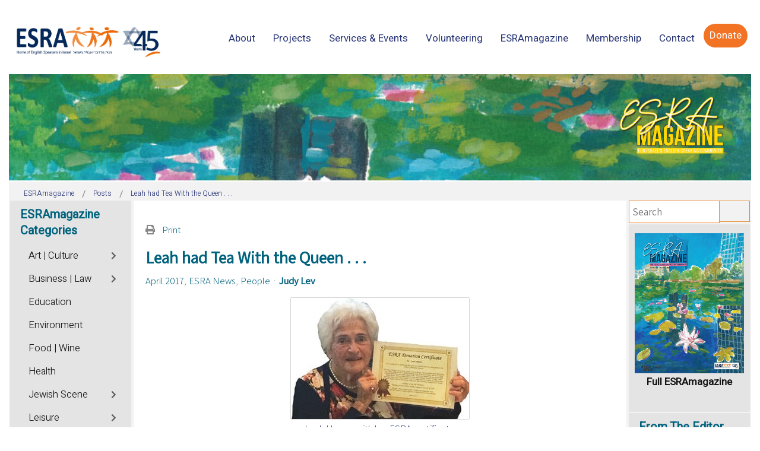

--- FILE ---
content_type: text/html; charset=utf-8
request_url: https://www.magazine.esra.org.il/posts/entry/leah-had-tea-with-the-queen.html
body_size: 31188
content:
<!DOCTYPE html>
<html xmlns="http://www.w3.org/1999/xhtml" xml:lang="en-gb" lang="en-gb" dir="ltr">
<head>
	<meta http-equiv="X-UA-Compatible" content="IE=edge">
<meta name="viewport" content="width=device-width, initial-scale=1.0" />
<meta charset="utf-8" />
	<base href="https://www.magazine.esra.org.il/posts/entry/leah-had-tea-with-the-queen.html" />
	<meta name="twitter:image" content="https://www.magazine.esra.org.il/images/easyblog_articles/1860/Leah.jpg" />
	<meta name="twitter:card" content="summary_large_image" />
	<meta name="twitter:url" content="https://www.magazine.esra.org.il/posts/entry/leah-had-tea-with-the-queen.html" />
	<meta name="twitter:title" content="Leah had Tea With the Queen . . ." />
	<meta name="twitter:description" content="South African born Leah Hyman was honored recently by friends and family on the celebration of her 90th birthday with a generous donation..." />
	<meta property="og:image" content="https://www.magazine.esra.org.il/images/easyblog_articles/1860/Leah.jpg" />
	<meta property="og:image:width" content="300" />
	<meta property="og:image:height" content="204" />
	<meta property="og:title" content="Leah had Tea With the Queen . . ." />
	<meta property="og:description" content="South African born Leah Hyman was honored recently by friends and family on the celebration of her 90th birthday with a generous donation to the ESRA welfare fund. Here we learn a little more about this retired doctor's interesting life. When Leah returned to SA. she specialized in anaesthetics, and eventually was responsible for the medical school..." />
	<meta property="og:type" content="article" />
	<meta property="og:url" content="https://www.magazine.esra.org.il/posts/entry/leah-had-tea-with-the-queen.html" />
	<meta property="og:site_name" content="ESRAmagazine" />
	<meta name="description" content="South African born Leah Hyman was honored recently by friends and family on the celebration of her 90th birthday with a generous donation to the ESRA welfare fund. Here we learn a little more about this retired doctor's interesting life. When Leah returned to SA. she specialized in anaesthetics, and eventually was responsible for the medical school undergraduates at Wits University in Johannesburg. This she did for 20 years until making Aliya." />
	<title>ESRAmagazine - Leah had Tea With the Queen . . .</title>
	<link href="https://www.magazine.esra.org.il/posts.html?view=rsd&tmpl=component" rel="EditURI" type="application/rsd+xml" />
	<link href="https://www.magazine.esra.org.il/components/com_easyblog/wlwmanifest.xml" rel="wlwmanifest" type="application/wlwmanifest+xml" />
	<link href="https://www.magazine.esra.org.il/posts/entry/leah-had-tea-with-the-queen.html" rel="canonical" />
	<link href="/posts/entry/leah-had-tea-with-the-queen.html?format=amp" rel="amphtml" />
	<link href="https://www.magazine.esra.org.il/components/com_easyblog/themes/wireframe/images/placeholder-image.png" rel="preload" as="image" />
	<link href="/media/plg_engagebox_yesno/css/styles.css?677fa78f62ed4c6047f491ea400b864d" rel="stylesheet" />
	<link href="/media/com_rstbox/css/engagebox.css?677fa78f62ed4c6047f491ea400b864d" rel="stylesheet" />
	<link href="/plugins/system/ef4_jmframework/includes/assets/template/fontawesome5/css/all.min.css" rel="stylesheet" />
	<link href="/plugins/system/ef4_jmframework/includes/assets/template/fontawesome5/css/v4-shims.min.css" rel="stylesheet" />
	<link href="/templates/jm-events-agency/css/bootstrap.20.css" rel="stylesheet" />
	<link href="/templates/jm-events-agency/css/bootstrap_responsive.20.css" rel="stylesheet" />
	<link href="/templates/jm-events-agency/css/template.20.css" rel="stylesheet" />
	<link href="/templates/jm-events-agency/css/template_responsive.20.css" rel="stylesheet" />
	<link href="/media/djmediatools/css/galleryGrid_9ef5899194c43620d1185483e089f05e.css" rel="stylesheet" />
	<link href="/modules/mod_djmegamenu/assets/css/animations.css?4.2.1.pro" rel="stylesheet" />
	<link href="/modules/mod_djmegamenu/assets/css/offcanvas.css?4.2.1.pro" rel="stylesheet" />
	<link href="/modules/mod_djmegamenu/mobilethemes/light/djmobilemenu.css?4.2.1.pro" rel="stylesheet" />
	<link href="https://use.fontawesome.com/releases/v5.15.3/css/all.css" rel="stylesheet" />
	<link href="https://use.fontawesome.com/releases/v5.15.3/css/v4-shims.css" rel="stylesheet" />
	<link href="https://www.magazine.esra.org.il/templates/jm-events-agency/cache/7442f18498cc6591c194ce70c0416f23.css" rel="stylesheet" />
	<link href="https://www.magazine.esra.org.il/templates/jm-events-agency/cache/9ec61a8fdbb34e75c34cb6fdd419f787.css" rel="stylesheet" />
	<link href="https://www.magazine.esra.org.il/templates/jm-events-agency/cache/f83d8b8fd32e314fde0f4bd28e83532f.css" rel="stylesheet" />
	<link href="https://www.magazine.esra.org.il/templates/jm-events-agency/cache/429146094fe11f1608857224c2e457ef.css" rel="stylesheet" />
	<link href="/templates/jm-events-agency/css/djmegamenu.20.css" rel="stylesheet" />
	<link href="/templates/jm-events-agency/css/custom.20.css" rel="stylesheet" />
	<link href="/media/foundry/css/foundry.min.css?91e70420cca54c70994ea3a14cb0553a=1" rel="stylesheet" />
	<link href="/media/foundry/css/vendor/fontawesome/css/all.min.css?91e70420cca54c70994ea3a14cb0553a=1" rel="stylesheet" />
	<link href="/components/com_easyblog/themes/nickel/styles/style-6.0.6.min.css" rel="stylesheet" />
	<link href="/modules/mod_stackideas_toolbar/assets/css/toolbar.min.css" rel="stylesheet" />
	<link href="/media/foundry/css/utilities.min.css?91e70420cca54c70994ea3a14cb0553a=1" rel="stylesheet" />
	<link href="/templates/jm-events-agency/html/com_easyblog/styles/custom.css" rel="stylesheet" />
	<style>

		.eb-9 .eb-close:hover {
			color: rgba(128, 128, 128, 1) !important;
		}	
	.dj-hideitem, li.item-1295 { display: none !important; }

		@media (min-width: 1025px) {
			#dj-megamenu186mobile { display: none; }
		}
		@media (max-width: 1024px) {
			#dj-megamenu186, #dj-megamenu186sticky, #dj-megamenu186placeholder { display: none !important; }
		}
	.dj-megamenu-override li.dj-up a.dj-up_a span.dj-icon { display: inline-block; }.dj-megamenu-override li div.dj-subwrap .dj-subwrap-in:after { content: ''; display: table; clear: both; }
	</style>
	<script type="application/json" class="joomla-script-options new">{"csrf.token":"be4915fd9ffe5527f8739b7f39748962","system.paths":{"root":"","base":""},"fd.options":{"rootUrl":"https:\/\/www.magazine.esra.org.il","environment":"production","version":"1.1.8","token":"be4915fd9ffe5527f8739b7f39748962","scriptVersion":"91e70420cca54c70994ea3a14cb0553a=1","scriptVersioning":true,"isMobile":false}}</script>
	<script src="/media/jui/js/jquery.min.js?677fa78f62ed4c6047f491ea400b864d"></script>
	<script src="/media/jui/js/jquery-noconflict.js?677fa78f62ed4c6047f491ea400b864d"></script>
	<script src="/media/jui/js/jquery-migrate.min.js?677fa78f62ed4c6047f491ea400b864d"></script>
	<script src="/media/system/js/core.js?677fa78f62ed4c6047f491ea400b864d"></script>
	<script src="/media/foundry/scripts/core.min.js?91e70420cca54c70994ea3a14cb0553a=1"></script>
	<script src="https://www.magazine.esra.org.il/modules/mod_stackideas_toolbar/assets/scripts/module.min.js"></script>
	<script src="/media/com_rstbox/js/vendor/velocity.js?677fa78f62ed4c6047f491ea400b864d"></script>
	<script src="/media/com_rstbox/js/vendor/velocity.ui.js?677fa78f62ed4c6047f491ea400b864d"></script>
	<script src="/media/com_rstbox/js/vendor/animations.js?677fa78f62ed4c6047f491ea400b864d"></script>
	<script src="/media/com_rstbox/js/engagebox.js?677fa78f62ed4c6047f491ea400b864d"></script>
	<script src="/media/com_rstbox/js/legacy.js?677fa78f62ed4c6047f491ea400b864d"></script>
	<script src="/media/jui/js/bootstrap.min.js?677fa78f62ed4c6047f491ea400b864d"></script>
	<script src="/media/jui/js/jquery.ui.core.min.js?677fa78f62ed4c6047f491ea400b864d"></script>
	<script src="/media/jui/js/jquery.ui.sortable.min.js?677fa78f62ed4c6047f491ea400b864d"></script>
	<script src="/plugins/system/ef4_jmframework/includes/assets/template/js/layout.min.js"></script>
	<script src="/templates/jm-events-agency/js/scripts.js"></script>
	<script src="/media/djmediatools/djextensions/picturefill/picturefill.min.js"></script>
	<script src="/media/djmediatools/djextensions/jquery.easing-1.4.1/jquery.easing.min.js"></script>
	<script src="/components/com_djmediatools/layouts/galleryGrid/js/galleryGrid.js?v=2.17.1"></script>
	<script src="/modules/mod_djmegamenu/assets/js/jquery.djmegamenu.min.js?4.2.1.pro" defer></script>
	<script src="/modules/mod_djmegamenu/assets/js/jquery.djmobilemenu.min.js?4.2.1.pro" defer></script>
	<script>
jQuery(function($){ initTooltips(); $("body").on("subform-row-add", initTooltips); function initTooltips (event, container) { container = container || document;$(container).find(".hasTooltip").tooltip({"html": true,"container": "body"});} });jQuery(document).ready(function(){ if(!this.DJGalleryGrid67m979) this.DJGalleryGrid67m979 = new DJImageGalleryGrid('dj-galleryGrid67m979',{transition: 'easeInOutSine',css3transition: 'cubic-bezier(0.445, 0.050, 0.550, 0.950)',duration: 200,delay: 50,effect: 'fade',desc_effect: 'fade',width: 120,height: 120,spacing: 5,preload: 0}) });
	(function(){
		var cb = function() {
			var add = function(css, id) {
				if(document.getElementById(id)) return;
				var l = document.createElement('link'); l.rel = 'stylesheet'; l.id = id; l.href = css;
				var h = document.getElementsByTagName('head')[0]; h.appendChild(l);
			};add('/media/djextensions/css/animate.min.css', 'animate_min_css');add('/media/djextensions/css/animate.ext.css', 'animate_ext_css');
		}
		var raf = requestAnimationFrame || mozRequestAnimationFrame || webkitRequestAnimationFrame || msRequestAnimationFrame;
		if (raf) raf(cb);
		else window.addEventListener('load', cb);
	})();
	</script>
	<!--googleoff: index-->
<script type="text/javascript">
window.ezb = window.eb = {
	"environment": "production",
	"rootUrl": "https://www.magazine.esra.org.il",
	"ajaxUrl": "https://www.magazine.esra.org.il/?option=com_easyblog&lang=&Itemid=2055",
	"token": "be4915fd9ffe5527f8739b7f39748962",
	"mobile": false,
	"ios": false,
	"locale": "en-GB",
	"momentLang": "en-gb",
	"direction": "ltr",
	"appearance": "light",
	"version": "d31cd7d2fde86846818b7c61a667b08c",
	"scriptVersioning": true
};
</script>
<!--googleon: index-->
	<script src="/media/com_easyblog/scripts/site-6.0.6-basic.min.js"></script>
	<style type="text/css">#eb .eb-header .eb-toolbar,#eb .eb-toolbar__search { background-color:#d69e78;}#eb .eb-header .eb-toolbar,#eb .eb-toolbar__item--search,#eb .eb-toolbar__search .o-select-group .form-control {border-color:#333333; }#eb .eb-toolbar__search-close-btn > a,#eb .eb-toolbar__search-close-btn > a:hover,#eb .eb-toolbar__search-close-btn > a:focus,#eb .eb-toolbar__search-close-btn > a:active,#eb .eb-header .eb-toolbar .eb-toolbar__search-input,#eb .eb-header .eb-toolbar .o-nav__item .eb-toolbar__link,#eb .eb-toolbar__search .o-select-group .form-control,#eb .eb-toolbar .btn-search-submit { color:#ffffff !important; }#eb .eb-toolbar__search .o-select-group__drop {color:#ffffff;}#eb .eb-toolbar__search .o-select-group,#eb .eb-header .eb-toolbar .o-nav__item.is-active .eb-toolbar__link,#eb .eb-header .eb-toolbar .o-nav__item .eb-toolbar__link:hover,#eb .eb-header .eb-toolbar .o-nav__item .eb-toolbar__link:focus,#eb .eb-header .eb-toolbar .o-nav__item .eb-toolbar__link:active { background-color:#5c5c5c; }#eb .eb-toolbar__link.has-composer,#eb .eb-toolbar .btn-search-submit {background-color:#428bca !important; }#eb .eb-reading-progress {background:#f5f5f5 !important;color:#ff9b59 !important;}#eb .eb-reading-progress::-webkit-progress-bar {background:#f5f5f5 !important;}#eb .eb-reading-progress__container {background-color:#f5f5f5 !important;}#eb .eb-reading-progress::-moz-progress-bar {background:#ff9b59 !important;}#eb .eb-reading-progress::-webkit-progress-value {background:#ff9b59 !important;}#eb .eb-reading-progress__bar {background:#ff9b59 !important;}</style>
	<script async src="//platform-api.sharethis.com/js/sharethis.js#property=5e3a9154ea3c1a0012ed0905&product=inline-share-buttons"></script>
	<!--googleoff: index-->
<script>
window.tb = {
"token": "be4915fd9ffe5527f8739b7f39748962",
"ajaxUrl": "https://www.magazine.esra.org.il/index.php?option=com_ajax&module=stackideas_toolbar&format=json",
"userId": "0",
"appearance": "light",
"theme": "si-theme-foundry",
"ios": false,
"mobile": false,
};
</script>
<!--googleon: index-->

<link href="https://www.magazine.esra.org.il/images/2020/ico.jpg" rel="Shortcut Icon" />
<link rel="stylesheet" type="text/css" href="/media/smartslider3/src/SmartSlider3/Application/Frontend/Assets/dist/smartslider.min.css?ver=27a4c7ee" media="all">
<link rel="stylesheet" type="text/css" href="https://fonts.googleapis.com/css?display=swap&amp;family=Roboto%3A300%2C400%7CAssistant%3A300%2C400%2C300%2C400%7CHeebo%3A300%2C400" media="all">
<link rel="stylesheet" type="text/css" href="/media/smartslider3/src/SmartSlider3Pro/Application/Frontend/Assets/icons/typicons/dist/typicons.min.css?ver=27a4c7ee" media="all">
<link rel="stylesheet" type="text/css" href="/media/smartslider3/src/SmartSlider3Pro/Application/Frontend/Assets/dist/litebox.min.css?ver=27a4c7ee" media="all">
<style data-related="n2-ss-14">div#n2-ss-14 .n2-ss-slider-1{display:grid;position:relative;}div#n2-ss-14 .n2-ss-slider-2{display:grid;position:relative;overflow:hidden;padding:0px 0px 0px 0px;border:0px solid RGBA(62,62,62,1);border-radius:0px;background-clip:padding-box;background-repeat:repeat;background-position:50% 50%;background-size:cover;background-attachment:scroll;z-index:1;}div#n2-ss-14:not(.n2-ss-loaded) .n2-ss-slider-2{background-image:none !important;}div#n2-ss-14 .n2-ss-slider-3{display:grid;grid-template-areas:'cover';position:relative;overflow:hidden;z-index:10;}div#n2-ss-14 .n2-ss-slider-3 > *{grid-area:cover;}div#n2-ss-14 .n2-ss-slide-backgrounds,div#n2-ss-14 .n2-ss-slider-3 > .n2-ss-divider{position:relative;}div#n2-ss-14 .n2-ss-slide-backgrounds{z-index:10;}div#n2-ss-14 .n2-ss-slide-backgrounds > *{overflow:hidden;}div#n2-ss-14 .n2-ss-slide-background{transform:translateX(-100000px);}div#n2-ss-14 .n2-ss-slider-4{place-self:center;position:relative;width:100%;height:100%;z-index:20;display:grid;grid-template-areas:'slide';}div#n2-ss-14 .n2-ss-slider-4 > *{grid-area:slide;}div#n2-ss-14.n2-ss-full-page--constrain-ratio .n2-ss-slider-4{height:auto;}div#n2-ss-14 .n2-ss-slide{display:grid;place-items:center;grid-auto-columns:100%;position:relative;z-index:20;-webkit-backface-visibility:hidden;transform:translateX(-100000px);}div#n2-ss-14 .n2-ss-slide{perspective:1000px;}div#n2-ss-14 .n2-ss-slide-active{z-index:21;}.n2-ss-background-animation{position:absolute;top:0;left:0;width:100%;height:100%;z-index:3;}div#n2-ss-14 .n-uc-1fbc98ba4481d-inner{--n2bgimage:URL("/images/2025/225-Cover.jpg");background-position:50% 50%,78% 44%;}div#n2-ss-14 .n2-style-a2cb39a7c4a1ea4e84ac8d21a6bb2f1f-heading{background: RGBA(0,0,0,0);opacity:1;padding:30px 30px 30px 30px ;box-shadow: none;border: 0px solid RGBA(0,0,0,1);border-radius:0px;}div#n2-ss-14 .n2-ss-slide-limiter{max-width:3000px;}div#n2-ss-14 .n-uc-lpKoebnn4Qo4{padding:0px 0px 0px 0px}div#n2-ss-14 .n-uc-1fbc98ba4481d-inner{padding:0px 0px 0px 0px;text-align:right;--ssselfalign:var(--ss-fe);;justify-content:flex-start}@media (min-width: 1440px){div#n2-ss-14 [data-hide-desktoplandscape="1"]{display: none !important;}div#n2-ss-14 .n2-ss-preserve-size[data-related-device="desktopPortrait"] {display:none}div#n2-ss-14 .n2-ss-preserve-size[data-related-device="desktopLandscape"] {display:block}}@media (min-width: 1200px) and (max-width: 1439px){div#n2-ss-14 [data-hide-desktopportrait="1"]{display: none !important;}}@media (orientation: landscape) and (max-width: 1199px) and (min-width: 1051px),(orientation: portrait) and (max-width: 1199px) and (min-width: 901px){div#n2-ss-14 [data-hide-tabletportrait="1"]{display: none !important;}}@media (orientation: landscape) and (max-width: 1050px) and (min-width: 901px),(orientation: portrait) and (max-width: 900px) and (min-width: 701px){div#n2-ss-14 [data-hide-mobilelandscape="1"]{display: none !important;}div#n2-ss-14 .n2-ss-preserve-size[data-related-device="desktopPortrait"] {display:none}div#n2-ss-14 .n2-ss-preserve-size[data-related-device="mobileLandscape"] {display:block}}@media (orientation: landscape) and (max-width: 900px),(orientation: portrait) and (max-width: 700px){div#n2-ss-14 [data-hide-mobileportrait="1"]{display: none !important;}div#n2-ss-14 .n2-ss-preserve-size[data-related-device="desktopPortrait"] {display:none}div#n2-ss-14 .n2-ss-preserve-size[data-related-device="mobilePortrait"] {display:block}}</style>
<style data-related="n2-ss-48">div#n2-ss-48 .n2-ss-slider-1{display:grid;position:relative;}div#n2-ss-48 .n2-ss-slider-2{display:grid;position:relative;overflow:hidden;padding:0px 0px 0px 0px;border:0px solid RGBA(62,62,62,1);border-radius:0px;background-clip:padding-box;background-repeat:repeat;background-position:50% 50%;background-size:cover;background-attachment:scroll;z-index:1;}div#n2-ss-48:not(.n2-ss-loaded) .n2-ss-slider-2{background-image:none !important;}div#n2-ss-48 .n2-ss-slider-3{display:grid;grid-template-areas:'cover';position:relative;overflow:hidden;z-index:10;}div#n2-ss-48 .n2-ss-slider-3 > *{grid-area:cover;}div#n2-ss-48 .n2-ss-slide-backgrounds,div#n2-ss-48 .n2-ss-slider-3 > .n2-ss-divider{position:relative;}div#n2-ss-48 .n2-ss-slide-backgrounds{z-index:10;}div#n2-ss-48 .n2-ss-slide-backgrounds > *{overflow:hidden;}div#n2-ss-48 .n2-ss-slide-background{transform:translateX(-100000px);}div#n2-ss-48 .n2-ss-slider-4{place-self:center;position:relative;width:100%;height:100%;z-index:20;display:grid;grid-template-areas:'slide';}div#n2-ss-48 .n2-ss-slider-4 > *{grid-area:slide;}div#n2-ss-48.n2-ss-full-page--constrain-ratio .n2-ss-slider-4{height:auto;}div#n2-ss-48 .n2-ss-slide{display:grid;place-items:center;grid-auto-columns:100%;position:relative;z-index:20;-webkit-backface-visibility:hidden;transform:translateX(-100000px);}div#n2-ss-48 .n2-ss-slide{perspective:1000px;}div#n2-ss-48 .n2-ss-slide-active{z-index:21;}.n2-ss-background-animation{position:absolute;top:0;left:0;width:100%;height:100%;z-index:3;}div#n2-ss-48 .n2-ss-button-container,div#n2-ss-48 .n2-ss-button-container a{display:block;}div#n2-ss-48 .n2-ss-button-container--non-full-width,div#n2-ss-48 .n2-ss-button-container--non-full-width a{display:inline-block;}div#n2-ss-48 .n2-ss-button-container.n2-ss-nowrap{white-space:nowrap;}div#n2-ss-48 .n2-ss-button-container a div{display:inline;font-size:inherit;text-decoration:inherit;color:inherit;line-height:inherit;font-family:inherit;font-weight:inherit;}div#n2-ss-48 .n2-ss-button-container a > div{display:inline-flex;align-items:center;vertical-align:top;}div#n2-ss-48 .n2-ss-button-container span{font-size:100%;vertical-align:baseline;}div#n2-ss-48 .n2-ss-button-container a[data-iconplacement="left"] span{margin-right:0.3em;}div#n2-ss-48 .n2-ss-button-container a[data-iconplacement="right"] span{margin-left:0.3em;}div#n2-ss-48 .n2-font-52896b2cd38b3adf91e7b1e4b9b5f458-link a{font-family: 'Roboto','Arial';color: #00627d;font-size:112.5%;text-shadow: none;line-height: 1.5;font-weight: normal;font-style: normal;text-decoration: none;text-align: center;letter-spacing: normal;word-spacing: normal;text-transform: none;font-weight: 400;}div#n2-ss-48 .n2-style-f1e7fcf095a37db6b3b76f82f2269ce5-heading{background: RGBA(0,0,0,0);opacity:1;padding:0px 0px 0px 0px ;box-shadow: none;border: 1px solid RGBA(0,98,125,1);border-radius:0px;}div#n2-ss-48 .n2-ss-slide-limiter{max-width:3000px;}div#n2-ss-48 .n-uc-j7Xfaohk3ynM{padding:0px 0px 0px 0px}div#n2-ss-48 .n-uc-ER5NC3OWDeqQ-inner{padding:10px 10px 10px 10px;justify-content:space-between}@media (min-width: 1440px){div#n2-ss-48 .n-uc-ER5NC3OWDeqQ{display:none}div#n2-ss-48 .n-uc-HsetFANJ0JyW{display:none}div#n2-ss-48 [data-hide-desktoplandscape="1"]{display: none !important;}.n2-section-smartslider[data-ssid="48"]{display: none;}div#n2-ss-48 .n2-ss-preserve-size[data-related-device="desktopPortrait"] {display:none}div#n2-ss-48 .n2-ss-preserve-size[data-related-device="desktopLandscape"] {display:block}}@media (min-width: 1200px) and (max-width: 1439px){div#n2-ss-48 .n-uc-ER5NC3OWDeqQ{display:none}div#n2-ss-48 .n-uc-HsetFANJ0JyW{display:none}div#n2-ss-48 [data-hide-desktopportrait="1"]{display: none !important;}.n2-section-smartslider[data-ssid="48"]{display: none;}}@media (orientation: landscape) and (max-width: 1199px) and (min-width: 901px),(orientation: portrait) and (max-width: 1199px) and (min-width: 701px){div#n2-ss-48 .n-uc-ER5NC3OWDeqQ{display:none}div#n2-ss-48 .n-uc-HsetFANJ0JyW{display:none}div#n2-ss-48 [data-hide-tabletportrait="1"]{display: none !important;}.n2-section-smartslider[data-ssid="48"]{display: none;}}@media (orientation: landscape) and (max-width: 900px),(orientation: portrait) and (max-width: 700px){div#n2-ss-48 [data-hide-mobileportrait="1"]{display: none !important;}}</style>
<style data-related="n2-ss-24">div#n2-ss-24 .n2-ss-slider-1{display:grid;box-sizing:border-box;position:relative;background-repeat:repeat;background-position:50% 50%;background-size:cover;background-attachment:scroll;border:0px solid RGBA(62,62,62,1);border-radius:0px;overflow:hidden;}div#n2-ss-24:not(.n2-ss-loaded) .n2-ss-slider-1{background-image:none !important;}div#n2-ss-24 .n2-ss-slider-2{display:grid;place-items:center;position:relative;overflow:hidden;z-index:10;}div#n2-ss-24 .n2-ss-slider-3{position:relative;width:100%;height:100%;z-index:20;display:grid;grid-template-areas:'slide';}div#n2-ss-24 .n2-ss-slider-3 > *{grid-area:slide;}div#n2-ss-24.n2-ss-full-page--constrain-ratio .n2-ss-slider-3{height:auto;}div#n2-ss-24 .n2-ss-slide-backgrounds{position:absolute;left:0;top:0;width:100%;height:100%;}div#n2-ss-24 .n2-ss-slide-backgrounds{z-index:10;}div#n2-ss-24 .n2-ss-slide{display:grid;place-items:center;grid-auto-columns:100%;position:relative;width:100%;height:100%;-webkit-backface-visibility:hidden;z-index:20;}div#n2-ss-24 .n2-ss-slide{perspective:1000px;}div#n2-ss-24 .n-uc-PsbNdTzCNwJT-inner{--n2bggradient:linear-gradient(45deg, RGBA(53,124,189,1) 0%,RGBA(36,67,217,0.76) 100%);--n2bgimage:URL("/images/Banners/israel-coexcistened.jpeg");background-position:50% 50%,50% 50%;}div#n2-ss-24 .n2-font-b8777417141738842f937b288c9b83cb-hover{font-family: 'Assistant';color: RGBA(255,255,255,0.8);font-size:112.5%;text-shadow: none;line-height: 1.2;font-weight: normal;font-style: normal;text-decoration: underline;text-align: left;letter-spacing: 1px;word-spacing: normal;text-transform: capitalize;font-weight: 300;}div#n2-ss-24 .n2-font-377b44dd20e2904eef48567ae25275e7-hover{font-family: 'Assistant';color: #ffffff;font-size:112.5%;text-shadow: none;line-height: 1.2;font-weight: normal;font-style: normal;text-decoration: none;text-align: left;letter-spacing: normal;word-spacing: normal;text-transform: none;font-weight: 500;}div#n2-ss-24 .n-uc-U8r9n0Btx1cr-inner{--n2bggradient:linear-gradient(45deg, RGBA(0,0,0,0.5) 0%,RGBA(250,121,15,1) 100%);--n2bgimage:URL("/images/TA_Lilienblum.jpg");background-position:50% 50%,50% 50%;}div#n2-ss-24 .n-uc-Gm5HuEMpzL5A-inner{--n2bggradient:linear-gradient(45deg, RGBA(0,0,0,0.5) 0%,RGBA(249,191,35,0.76) 100%);--n2bgimage:URL("/images/TA_Susan_Dellal_.jpg");background-position:50% 50%,50% 50%;}div#n2-ss-24 .n-uc-wleuoSTHMakQ-inner{--n2bggradient:linear-gradient(45deg, RGBA(248,54,0,0.76) 0%,RGBA(249,191,35,0.76) 100%);--n2bgimage:URL("/images/Banners/Mobile-branches.jpg");background-position:50% 50%,50% 50%;}div#n2-ss-24 .n2-ss-slide-limiter{max-width:1500px;}div#n2-ss-24 .n-uc-YWOqAP1z3Xqr{padding:0px 0px 0px 0px}div#n2-ss-24 .n-uc-GLhcYKCLiDmc-inner{padding:10px 10px 10px 10px;justify-content:center}div#n2-ss-24 .n-uc-WjJaam8slC0s-inner{padding:0px 0px 0px 0px}div#n2-ss-24 .n-uc-WjJaam8slC0s-inner > .n2-ss-layer-row-inner{width:calc(100% + 21px);margin:-10px;flex-wrap:nowrap;}div#n2-ss-24 .n-uc-WjJaam8slC0s-inner > .n2-ss-layer-row-inner > .n2-ss-layer[data-sstype="col"]{margin:10px}div#n2-ss-24 .n-uc-PsbNdTzCNwJT-inner{padding:20px 20px 20px 20px;justify-content:flex-end}div#n2-ss-24 .n-uc-PsbNdTzCNwJT{width:46%}div#n2-ss-24 .n-uc-riyydSc2QMWP-inner{padding:0px 0px 0px 0px;justify-content:flex-start}div#n2-ss-24 .n-uc-riyydSc2QMWP{width:54%}div#n2-ss-24 .n-uc-Z8RoQBJw2dS2-inner{padding:0px 0px 0px 0px}div#n2-ss-24 .n-uc-Z8RoQBJw2dS2-inner > .n2-ss-layer-row-inner{width:calc(100% + 21px);margin:-10px;flex-wrap:nowrap;}div#n2-ss-24 .n-uc-Z8RoQBJw2dS2-inner > .n2-ss-layer-row-inner > .n2-ss-layer[data-sstype="col"]{margin:10px}div#n2-ss-24 .n-uc-U8r9n0Btx1cr-inner{padding:20px 20px 20px 20px;justify-content:flex-end}div#n2-ss-24 .n-uc-U8r9n0Btx1cr{width:50%}div#n2-ss-24 .n-uc-Gm5HuEMpzL5A-inner{padding:20px 20px 20px 20px;justify-content:flex-end}div#n2-ss-24 .n-uc-Gm5HuEMpzL5A{width:50%}div#n2-ss-24 .n-uc-qvc7bnzUDwCG-inner{padding:0px 0px 0px 0px}div#n2-ss-24 .n-uc-qvc7bnzUDwCG-inner > .n2-ss-layer-row-inner{width:calc(100% + 21px);margin:-10px;flex-wrap:nowrap;}div#n2-ss-24 .n-uc-qvc7bnzUDwCG-inner > .n2-ss-layer-row-inner > .n2-ss-layer[data-sstype="col"]{margin:10px}div#n2-ss-24 .n-uc-qvc7bnzUDwCG{--margin-top:20px}div#n2-ss-24 .n-uc-wleuoSTHMakQ-inner{padding:40px 20px 20px 20px;justify-content:flex-end}div#n2-ss-24 .n-uc-wleuoSTHMakQ{width:100%}@media (min-width: 1200px){div#n2-ss-24 [data-hide-desktopportrait="1"]{display: none !important;}}@media (orientation: landscape) and (max-width: 1199px) and (min-width: 901px),(orientation: portrait) and (max-width: 1199px) and (min-width: 701px){div#n2-ss-24 .n-uc-WjJaam8slC0s-inner > .n2-ss-layer-row-inner{flex-wrap:nowrap;}div#n2-ss-24 .n-uc-PsbNdTzCNwJT-inner{padding:10px 10px 10px 10px}div#n2-ss-24 .n-uc-PsbNdTzCNwJT{width:46%}div#n2-ss-24 .n-uc-1iVwLJBxGdmA{--ssfont-scale:0.8}div#n2-ss-24 .n-uc-riyydSc2QMWP{width:54%}div#n2-ss-24 .n-uc-Z8RoQBJw2dS2-inner > .n2-ss-layer-row-inner{flex-wrap:nowrap;}div#n2-ss-24 .n-uc-U8r9n0Btx1cr-inner{padding:10px 10px 10px 10px}div#n2-ss-24 .n-uc-U8r9n0Btx1cr{width:50%}div#n2-ss-24 .n-uc-eFFsNd3Wnwgi{--ssfont-scale:0.8}div#n2-ss-24 .n-uc-Gm5HuEMpzL5A-inner{padding:10px 10px 10px 10px}div#n2-ss-24 .n-uc-Gm5HuEMpzL5A{width:50%}div#n2-ss-24 .n-uc-h7vRcVMNNCng{--ssfont-scale:0.8}div#n2-ss-24 .n-uc-qvc7bnzUDwCG-inner > .n2-ss-layer-row-inner{flex-wrap:nowrap;}div#n2-ss-24 .n-uc-wleuoSTHMakQ-inner{padding:10px 10px 10px 10px}div#n2-ss-24 .n-uc-wleuoSTHMakQ{width:100%}div#n2-ss-24 .n-uc-ui7bHvMx2Pit{--ssfont-scale:0.8}div#n2-ss-24 [data-hide-tabletportrait="1"]{display: none !important;}}@media (orientation: landscape) and (max-width: 900px),(orientation: portrait) and (max-width: 700px){div#n2-ss-24 .n-uc-WjJaam8slC0s-inner > .n2-ss-layer-row-inner{width:calc(100% + 1px);margin:-0px;flex-wrap:wrap;}div#n2-ss-24 .n-uc-WjJaam8slC0s-inner > .n2-ss-layer-row-inner > .n2-ss-layer[data-sstype="col"]{margin:0px}div#n2-ss-24 .n-uc-PsbNdTzCNwJT{width:calc(100% - 0px)}div#n2-ss-24 .n-uc-riyydSc2QMWP{width:calc(100% - 0px)}div#n2-ss-24 .n-uc-Z8RoQBJw2dS2-inner > .n2-ss-layer-row-inner{width:calc(100% + 1px);margin:-0px;flex-wrap:wrap;}div#n2-ss-24 .n-uc-Z8RoQBJw2dS2-inner > .n2-ss-layer-row-inner > .n2-ss-layer[data-sstype="col"]{margin:0px}div#n2-ss-24 .n-uc-U8r9n0Btx1cr{width:calc(100% - 0px)}div#n2-ss-24 .n-uc-Gm5HuEMpzL5A{width:calc(100% - 0px)}div#n2-ss-24 .n-uc-qvc7bnzUDwCG-inner > .n2-ss-layer-row-inner{flex-wrap:wrap;}div#n2-ss-24 .n-uc-qvc7bnzUDwCG{--margin-top:0px}div#n2-ss-24 .n-uc-wleuoSTHMakQ{width:calc(100% - 20px)}div#n2-ss-24 [data-hide-mobileportrait="1"]{display: none !important;}}</style>
<style data-related="n2-ss-52">div#n2-ss-52 .n2-ss-slider-1{display:grid;position:relative;}div#n2-ss-52 .n2-ss-slider-2{display:grid;position:relative;overflow:hidden;padding:0px 0px 0px 0px;border:0px solid RGBA(62,62,62,1);border-radius:0px;background-clip:padding-box;background-repeat:repeat;background-position:50% 50%;background-size:cover;background-attachment:scroll;z-index:1;}div#n2-ss-52:not(.n2-ss-loaded) .n2-ss-slider-2{background-image:none !important;}div#n2-ss-52 .n2-ss-slider-3{display:grid;grid-template-areas:'cover';position:relative;overflow:hidden;z-index:10;}div#n2-ss-52 .n2-ss-slider-3 > *{grid-area:cover;}div#n2-ss-52 .n2-ss-slide-backgrounds,div#n2-ss-52 .n2-ss-slider-3 > .n2-ss-divider{position:relative;}div#n2-ss-52 .n2-ss-slide-backgrounds{z-index:10;}div#n2-ss-52 .n2-ss-slide-backgrounds > *{overflow:hidden;}div#n2-ss-52 .n2-ss-slide-background{transform:translateX(-100000px);}div#n2-ss-52 .n2-ss-slider-4{place-self:center;position:relative;width:100%;height:100%;z-index:20;display:grid;grid-template-areas:'slide';}div#n2-ss-52 .n2-ss-slider-4 > *{grid-area:slide;}div#n2-ss-52.n2-ss-full-page--constrain-ratio .n2-ss-slider-4{height:auto;}div#n2-ss-52 .n2-ss-slide{display:grid;place-items:center;grid-auto-columns:100%;position:relative;z-index:20;-webkit-backface-visibility:hidden;transform:translateX(-100000px);}div#n2-ss-52 .n2-ss-slide{perspective:1000px;}div#n2-ss-52 .n2-ss-slide-active{z-index:21;}.n2-ss-background-animation{position:absolute;top:0;left:0;width:100%;height:100%;z-index:3;}div#n2-ss-52 .n-uc-f6KvqjDrdF1q-inner{border-width:0px 0px 0px 0px ;border-style:solid;border-color:RGBA(255,255,255,1);}div#n2-ss-52 .n-uc-f6KvqjDrdF1q-inner:HOVER{border-width:0px 0px 0px 0px ;border-style:solid;border-color:RGBA(255,255,255,1);}div#n2-ss-52 .n-uc-b3Q3beZZbfKy-inner{border-width:0px 0px 0px 0px ;border-style:solid;border-color:RGBA(255,255,255,1);}div#n2-ss-52 .n-uc-b3Q3beZZbfKy-inner:HOVER{border-width:0px 0px 0px 0px ;border-style:solid;border-color:RGBA(255,255,255,1);}div#n2-ss-52 .n-uc-183bae68f59b5-inner{border-width:0px 0px 0px 0px ;border-style:solid;border-color:RGBA(255,255,255,1);}div#n2-ss-52 .n-uc-183bae68f59b5-inner:HOVER{border-width:0px 0px 0px 0px ;border-style:solid;border-color:RGBA(255,255,255,1);}div#n2-ss-52 .n-uc-1dfe1efb1aaa6-inner{border-width:0px 0px 0px 0px ;border-style:solid;border-color:RGBA(255,255,255,1);}div#n2-ss-52 .n-uc-1dfe1efb1aaa6-inner:HOVER{border-width:0px 0px 0px 0px ;border-style:solid;border-color:RGBA(255,255,255,1);}div#n2-ss-52 .n-uc-11bf7b1bb88fc-inner{border-width:0px 0px 0px 0px ;border-style:solid;border-color:RGBA(255,255,255,1);}div#n2-ss-52 .n-uc-11bf7b1bb88fc-inner:HOVER{border-width:0px 0px 0px 0px ;border-style:solid;border-color:RGBA(255,255,255,1);}div#n2-ss-52 .n-uc-uOaPjCUjck1z-inner{border-width:0px 0px 0px 0px ;border-style:solid;border-color:RGBA(255,255,255,1);}div#n2-ss-52 .n-uc-uOaPjCUjck1z-inner:HOVER{border-width:0px 0px 0px 0px ;border-style:solid;border-color:RGBA(255,255,255,1);}div#n2-ss-52 .n-uc-34rQYdpwBJK4-inner{border-width:0px 0px 0px 0px ;border-style:solid;border-color:RGBA(255,255,255,1);}div#n2-ss-52 .n-uc-34rQYdpwBJK4-inner:HOVER{border-width:0px 0px 0px 0px ;border-style:solid;border-color:RGBA(255,255,255,1);}div#n2-ss-52 .n-uc-1de97492aebcc-inner{border-width:0px 0px 0px 0px ;border-style:solid;border-color:RGBA(255,255,255,1);}div#n2-ss-52 .n-uc-1de97492aebcc-inner:HOVER{border-width:0px 0px 0px 0px ;border-style:solid;border-color:RGBA(255,255,255,1);}div#n2-ss-52 .n-uc-19c089984dbcc-inner{border-width:0px 0px 0px 0px ;border-style:solid;border-color:RGBA(255,255,255,1);}div#n2-ss-52 .n-uc-19c089984dbcc-inner:HOVER{border-width:0px 0px 0px 0px ;border-style:solid;border-color:RGBA(255,255,255,1);}div#n2-ss-52 .n2-font-0b44c48a3dc6ded7dac1c5e3c8e6a977-list li{font-family: 'Heebo',sans-serif;color: #ffffff;font-size:93.75%;text-shadow: none;line-height: 1;font-weight: normal;font-style: normal;text-decoration: none;text-align: left;letter-spacing: normal;word-spacing: normal;text-transform: none;font-weight: 300;}div#n2-ss-52 .n2-font-0b44c48a3dc6ded7dac1c5e3c8e6a977-list li a, div#n2-ss-52 .n2-font-0b44c48a3dc6ded7dac1c5e3c8e6a977-list li a:FOCUS{color: #ffffff;}div#n2-ss-52 .n2-style-018b4776e45f823149a11904e2d45a64-heading{background: RGBA(255,255,255,0);opacity:1;padding:0px 0px 0px 0px ;box-shadow: none;border: 0px solid RGBA(0,0,0,1);border-radius:0px;margin-top:0;margin-bottom:0;}div#n2-ss-52 .n2-style-1eb1dd3c49d6815b606bdca1469e8f22-heading{background: RGBA(255,255,255,0);opacity:1;padding:10px 0px 0px 20px ;box-shadow: none;border: 0px solid RGBA(0,0,0,1);border-radius:0px;margin:0;}div#n2-ss-52 .n-uc-1d7ea135cd58a-inner{border-width:0px 0px 0px 0px ;border-style:solid;border-color:RGBA(255,255,255,1);}div#n2-ss-52 .n-uc-1d7ea135cd58a-inner:HOVER{border-width:0px 0px 0px 0px ;border-style:solid;border-color:RGBA(255,255,255,1);}div#n2-ss-52 .n2-font-70a7e387be284f0b9d1976636cf7e9d7-list li{font-family: 'Heebo',sans-serif;color: #ffffff;font-size:93.75%;text-shadow: none;line-height: 1;font-weight: normal;font-style: normal;text-decoration: none;text-align: left;letter-spacing: normal;word-spacing: normal;text-transform: none;font-weight: 300;}div#n2-ss-52 .n2-font-70a7e387be284f0b9d1976636cf7e9d7-list li a, div#n2-ss-52 .n2-font-70a7e387be284f0b9d1976636cf7e9d7-list li a:FOCUS{color: #ffffff;}div#n2-ss-52 .n2-style-9128880a4dca498f96f2cce55b2f1aa6-heading{background: RGBA(255,255,255,0);opacity:1;padding:0px 0px 0px 0px ;box-shadow: none;border: 0px solid RGBA(0,0,0,1);border-radius:0px;margin-top:0;margin-bottom:0;}div#n2-ss-52 .n2-style-a5f9f48fa42bf61f59d8a9dd05e5c723-heading{background: RGBA(255,255,255,0);opacity:1;padding:10px 10px 0px 20px ;box-shadow: none;border: 0px solid RGBA(0,0,0,1);border-radius:0px;margin:0;}div#n2-ss-52 .n-uc-1bcdbab6b4deb-inner{border-width:0px 0px 0px 0px ;border-style:solid;border-color:RGBA(255,255,255,1);}div#n2-ss-52 .n-uc-1bcdbab6b4deb-inner:HOVER{border-width:0px 0px 0px 0px ;border-style:solid;border-color:RGBA(255,255,255,1);}div#n2-ss-52 .n2-style-73590d05cd3ce0667b37b30b9a47f2d1-heading{background: RGBA(255,255,255,0);opacity:1;padding:0px 0px 0px 0px ;box-shadow: none;border: 0px solid RGBA(0,0,0,1);border-radius:0px;margin-top:0;margin-bottom:0;}div#n2-ss-52 .n-uc-14d4dafaa0169-inner{border-width:0px 0px 0px 0px ;border-style:solid;border-color:RGBA(255,255,255,1);}div#n2-ss-52 .n-uc-14d4dafaa0169-inner:HOVER{border-width:0px 0px 0px 0px ;border-style:solid;border-color:RGBA(255,255,255,1);}div#n2-ss-52 .n-uc-1ae982ed212ce-inner{border-width:0px 0px 0px 0px ;border-style:solid;border-color:RGBA(255,255,255,1);}div#n2-ss-52 .n-uc-1ae982ed212ce-inner:HOVER{border-width:0px 0px 0px 0px ;border-style:solid;border-color:RGBA(255,255,255,1);}div#n2-ss-52 .n-uc-1b8269ba05683-inner{border-width:0px 0px 0px 0px ;border-style:solid;border-color:RGBA(255,255,255,1);}div#n2-ss-52 .n-uc-1b8269ba05683-inner:HOVER{border-width:0px 0px 0px 0px ;border-style:solid;border-color:RGBA(255,255,255,1);}div#n2-ss-52 .n2-ss-52item4{color:RGBA(255,255,255,0.5)}div#n2-ss-52 .n2-ss-52item4:HOVER,div#n2-ss-52 .n2-ss-52item4:FOCUS,div#n2-ss-52 .n2-ss-52item4:VISITED{color:RGBA(225,69,69,1)}div#n2-ss-52 .n2-ss-52item5{color:RGBA(255,255,255,0.5)}div#n2-ss-52 .n2-ss-52item5:HOVER,div#n2-ss-52 .n2-ss-52item5:FOCUS,div#n2-ss-52 .n2-ss-52item5:VISITED{color:RGBA(1,173,211,1)}div#n2-ss-52 .n2-ss-52item6{color:RGBA(255,255,255,0.5)}div#n2-ss-52 .n2-ss-52item6:HOVER,div#n2-ss-52 .n2-ss-52item6:FOCUS,div#n2-ss-52 .n2-ss-52item6:VISITED{color:RGBA(69,148,225,1)}div#n2-ss-52 .n-uc-10104eab57e21-inner{border-width:0px 0px 0px 0px ;border-style:solid;border-color:RGBA(255,255,255,1);}div#n2-ss-52 .n-uc-10104eab57e21-inner:HOVER{border-width:0px 0px 0px 0px ;border-style:solid;border-color:RGBA(255,255,255,1);}div#n2-ss-52 .n2-font-c3c7cefe4978b0ab452792d02954f7af-paragraph{font-family: 'Assistant';color: #ffffff;font-size:62.5%;text-shadow: none;line-height: 1;font-weight: normal;font-style: normal;text-decoration: none;text-align: center;letter-spacing: normal;word-spacing: normal;text-transform: none;font-weight: 300;}div#n2-ss-52 .n2-font-c3c7cefe4978b0ab452792d02954f7af-paragraph a, div#n2-ss-52 .n2-font-c3c7cefe4978b0ab452792d02954f7af-paragraph a:FOCUS{font-family: 'Assistant';color: #ffffff;font-size:100%;text-shadow: none;line-height: 1;font-weight: normal;font-style: normal;text-decoration: none;text-align: center;letter-spacing: normal;word-spacing: normal;text-transform: none;font-weight: 300;}div#n2-ss-52 .n2-font-c3c7cefe4978b0ab452792d02954f7af-paragraph a:HOVER, div#n2-ss-52 .n2-font-c3c7cefe4978b0ab452792d02954f7af-paragraph a:ACTIVE{font-family: 'Assistant';color: #f69734;font-size:100%;text-shadow: none;line-height: 1;font-weight: normal;font-style: normal;text-decoration: none;text-align: center;letter-spacing: normal;word-spacing: normal;text-transform: none;font-weight: 300;}div#n2-ss-52 .n-uc-1c695c0d7c152-inner{border-width:0px 0px 0px 0px ;border-style:solid;border-color:RGBA(255,255,255,1);}div#n2-ss-52 .n-uc-1c695c0d7c152-inner:HOVER{border-width:0px 0px 0px 0px ;border-style:solid;border-color:RGBA(255,255,255,1);}div#n2-ss-52 .n2-style-a26fd1e22dc11d18a4d082de8d6f4937-heading{background: RGBA(255,255,255,0);opacity:1;padding:3px 0px 0px 0px ;box-shadow: none;border: 0px solid RGBA(0,0,0,1);border-radius:0px;}div#n2-ss-52 .n-uc-1afdecb72c0ea-inner{border-width:0px 0px 0px 0px ;border-style:solid;border-color:RGBA(255,255,255,1);}div#n2-ss-52 .n-uc-1afdecb72c0ea-inner:HOVER{border-width:0px 0px 0px 0px ;border-style:solid;border-color:RGBA(255,255,255,1);}div#n2-ss-52 .n2-style-9cebeaea78dc9a2b164f3b29c2a7cf20-heading{background: RGBA(255,255,255,0);opacity:1;padding:0px 0px 0px 0px ;box-shadow: none;border: 0px solid RGBA(0,0,0,1);border-radius:0px;border-left:1px solid gray;padding-left:15px;}div#n2-ss-52 .n2-font-b49a034cce2cf6b37c38b8d321bcea74-paragraph{font-family: 'Assistant';color: #ffffff;font-size:93.75%;text-shadow: none;line-height: 1.2;font-weight: normal;font-style: normal;text-decoration: none;text-align: center;letter-spacing: normal;word-spacing: normal;text-transform: none;font-weight: 400;}div#n2-ss-52 .n2-font-b49a034cce2cf6b37c38b8d321bcea74-paragraph a, div#n2-ss-52 .n2-font-b49a034cce2cf6b37c38b8d321bcea74-paragraph a:FOCUS{font-family: 'Assistant';color: #ffffff;font-size:100%;text-shadow: none;line-height: 1.2;font-weight: normal;font-style: normal;text-decoration: none;text-align: center;letter-spacing: normal;word-spacing: normal;text-transform: none;font-weight: 400;}div#n2-ss-52 .n2-font-b49a034cce2cf6b37c38b8d321bcea74-paragraph a:HOVER, div#n2-ss-52 .n2-font-b49a034cce2cf6b37c38b8d321bcea74-paragraph a:ACTIVE{font-family: 'Assistant';color: #f69734;font-size:100%;text-shadow: none;line-height: 1.2;font-weight: normal;font-style: normal;text-decoration: none;text-align: center;letter-spacing: normal;word-spacing: normal;text-transform: none;font-weight: 400;}div#n2-ss-52 .n2-style-02770244ad4c07fb00c43e4ae84e2717-heading{background: RGBA(255,255,255,0);opacity:1;padding:0px 0px 0px 0px ;box-shadow: none;border: 0px solid RGBA(255,255,255,0.5);border-radius:0px;}div#n2-ss-52 .n-uc-10b9c4e1405af-inner{border-width:0px 0px 0px 0px ;border-style:solid;border-color:RGBA(255,255,255,1);}div#n2-ss-52 .n-uc-10b9c4e1405af-inner:HOVER{border-width:0px 0px 0px 0px ;border-style:solid;border-color:RGBA(255,255,255,1);}div#n2-ss-52 .n-uc-142ea5a55f7e2-inner{border-width:0px 0px 0px 0px ;border-style:solid;border-color:RGBA(255,255,255,1);}div#n2-ss-52 .n-uc-142ea5a55f7e2-inner:HOVER{border-width:0px 0px 0px 0px ;border-style:solid;border-color:RGBA(255,255,255,1);}div#n2-ss-52 .n-uc-1a22ca7d6b52e-inner{border-width:0px 0px 0px 0px ;border-style:solid;border-color:RGBA(255,255,255,1);}div#n2-ss-52 .n-uc-1a22ca7d6b52e-inner:HOVER{border-width:0px 0px 0px 0px ;border-style:solid;border-color:RGBA(255,255,255,1);}div#n2-ss-52 .n-uc-177f10d2e6f01-inner{border-width:0px 0px 0px 0px ;border-style:solid;border-color:RGBA(255,255,255,1);}div#n2-ss-52 .n-uc-177f10d2e6f01-inner:HOVER{border-width:0px 0px 0px 0px ;border-style:solid;border-color:RGBA(255,255,255,1);}div#n2-ss-52 .n2-font-318dcd9651be99f85f08fdf06c1d2ad1-paragraph{font-family: 'Heebo';color: #ffffff;font-size:87.5%;text-shadow: none;line-height: 1.5;font-weight: normal;font-style: normal;text-decoration: none;text-align: center;letter-spacing: normal;word-spacing: normal;text-transform: none;font-weight: 300;}div#n2-ss-52 .n2-font-318dcd9651be99f85f08fdf06c1d2ad1-paragraph a, div#n2-ss-52 .n2-font-318dcd9651be99f85f08fdf06c1d2ad1-paragraph a:FOCUS{font-family: 'Heebo';color: #ffffff;font-size:100%;text-shadow: none;line-height: 1.5;font-weight: normal;font-style: normal;text-decoration: none;text-align: center;letter-spacing: normal;word-spacing: normal;text-transform: none;font-weight: 300;}div#n2-ss-52 .n2-font-318dcd9651be99f85f08fdf06c1d2ad1-paragraph a:HOVER, div#n2-ss-52 .n2-font-318dcd9651be99f85f08fdf06c1d2ad1-paragraph a:ACTIVE{font-family: 'Heebo';color: #f69734;font-size:100%;text-shadow: none;line-height: 1.5;font-weight: normal;font-style: normal;text-decoration: none;text-align: center;letter-spacing: normal;word-spacing: normal;text-transform: none;font-weight: 300;}div#n2-ss-52 .n2-style-013110d006fe7f206baab3fba4f23249-heading{background: RGBA(255,255,255,0);opacity:1;padding:10px 10px 10px 10px ;box-shadow: none;border: 0px solid RGBA(255,255,255,0.5);border-radius:0px;}div#n2-ss-52 .n2-font-1e113b2febe91cc4ba7acf9ddc54e322-paragraph{font-family: 'Assistant';color: #ffffff;font-size:87.5%;text-shadow: none;line-height: 1.5;font-weight: normal;font-style: normal;text-decoration: none;text-align: center;letter-spacing: normal;word-spacing: normal;text-transform: none;font-weight: 300;}div#n2-ss-52 .n2-font-1e113b2febe91cc4ba7acf9ddc54e322-paragraph a, div#n2-ss-52 .n2-font-1e113b2febe91cc4ba7acf9ddc54e322-paragraph a:FOCUS{font-family: 'Assistant';color: #ffffff;font-size:100%;text-shadow: none;line-height: 1.5;font-weight: normal;font-style: normal;text-decoration: none;text-align: center;letter-spacing: normal;word-spacing: normal;text-transform: none;font-weight: 300;}div#n2-ss-52 .n2-font-1e113b2febe91cc4ba7acf9ddc54e322-paragraph a:HOVER, div#n2-ss-52 .n2-font-1e113b2febe91cc4ba7acf9ddc54e322-paragraph a:ACTIVE{font-family: 'Assistant';color: #f69734;font-size:100%;text-shadow: none;line-height: 1.5;font-weight: normal;font-style: normal;text-decoration: none;text-align: center;letter-spacing: normal;word-spacing: normal;text-transform: none;font-weight: 300;}div#n2-ss-52 .n2-font-cdb8b1b07c4ef371d644e0bf26e602ae-paragraph{font-family: 'Heebo';color: #ffffff;font-size:87.5%;text-shadow: none;line-height: 1.2;font-weight: normal;font-style: normal;text-decoration: none;text-align: center;letter-spacing: normal;word-spacing: normal;text-transform: none;font-weight: 300;}div#n2-ss-52 .n2-font-cdb8b1b07c4ef371d644e0bf26e602ae-paragraph a, div#n2-ss-52 .n2-font-cdb8b1b07c4ef371d644e0bf26e602ae-paragraph a:FOCUS{font-family: 'Heebo';color: #ffffff;font-size:100%;text-shadow: none;line-height: 1.2;font-weight: normal;font-style: normal;text-decoration: none;text-align: center;letter-spacing: normal;word-spacing: normal;text-transform: none;font-weight: 300;}div#n2-ss-52 .n2-font-cdb8b1b07c4ef371d644e0bf26e602ae-paragraph a:HOVER, div#n2-ss-52 .n2-font-cdb8b1b07c4ef371d644e0bf26e602ae-paragraph a:ACTIVE{font-family: 'Heebo';color: #f69734;font-size:100%;text-shadow: none;line-height: 1.2;font-weight: normal;font-style: normal;text-decoration: none;text-align: center;letter-spacing: normal;word-spacing: normal;text-transform: none;font-weight: 300;}div#n2-ss-52 .n2-style-d4035adfa79ada5f228d87142ef0c01f-heading{background: RGBA(255,255,255,0);opacity:1;padding:10px 10px 10px 10px ;box-shadow: none;border: 0px solid RGBA(0,0,0,1);border-radius:0px;}div#n2-ss-52 .n-uc-19717f4859469-inner{border-width:0px 0px 0px 0px ;border-style:solid;border-color:RGBA(255,255,255,1);}div#n2-ss-52 .n-uc-19717f4859469-inner:HOVER{border-width:0px 0px 0px 0px ;border-style:solid;border-color:RGBA(255,255,255,1);}div#n2-ss-52 .n-uc-1cd16bc5be06b-inner{border-width:0px 0px 0px 0px ;border-style:solid;border-color:RGBA(255,255,255,1);}div#n2-ss-52 .n-uc-1cd16bc5be06b-inner:HOVER{border-width:0px 0px 0px 0px ;border-style:solid;border-color:RGBA(255,255,255,1);}div#n2-ss-52 .n2-ss-52item17{color:RGBA(255,255,255,0.5)}div#n2-ss-52 .n2-ss-52item17:HOVER,div#n2-ss-52 .n2-ss-52item17:FOCUS,div#n2-ss-52 .n2-ss-52item17:VISITED{color:RGBA(69,148,225,1)}div#n2-ss-52 .n-uc-1a679c84c3d78-inner{border-width:0px 0px 0px 0px ;border-style:solid;border-color:RGBA(255,255,255,1);}div#n2-ss-52 .n-uc-1a679c84c3d78-inner:HOVER{border-width:0px 0px 0px 0px ;border-style:solid;border-color:RGBA(255,255,255,1);}div#n2-ss-52 .n2-ss-52item18{color:RGBA(255,255,255,0.5)}div#n2-ss-52 .n2-ss-52item18:HOVER,div#n2-ss-52 .n2-ss-52item18:FOCUS,div#n2-ss-52 .n2-ss-52item18:VISITED{color:RGBA(1,173,211,1)}div#n2-ss-52 .n-uc-1fd6e51aa5546-inner{border-width:0px 0px 0px 0px ;border-style:solid;border-color:RGBA(255,255,255,1);}div#n2-ss-52 .n-uc-1fd6e51aa5546-inner:HOVER{border-width:0px 0px 0px 0px ;border-style:solid;border-color:RGBA(255,255,255,1);}div#n2-ss-52 .n2-ss-52item19{color:RGBA(255,255,255,0.5)}div#n2-ss-52 .n2-ss-52item19:HOVER,div#n2-ss-52 .n2-ss-52item19:FOCUS,div#n2-ss-52 .n2-ss-52item19:VISITED{color:RGBA(225,69,69,1)}div#n2-ss-52 .n-uc-1b510f9271a1b-inner{border-width:0px 0px 0px 0px ;border-style:solid;border-color:RGBA(255,255,255,1);}div#n2-ss-52 .n-uc-1b510f9271a1b-inner:HOVER{border-width:0px 0px 0px 0px ;border-style:solid;border-color:RGBA(255,255,255,1);}div#n2-ss-52 .n-uc-1f2ce3ed53254-inner{border-width:0px 0px 0px 0px ;border-style:solid;border-color:RGBA(255,255,255,1);}div#n2-ss-52 .n-uc-1f2ce3ed53254-inner:HOVER{border-width:0px 0px 0px 0px ;border-style:solid;border-color:RGBA(255,255,255,1);}div#n2-ss-52 .n-uc-1d453d9668bdd-inner{border-width:0px 0px 0px 0px ;border-style:solid;border-color:RGBA(255,255,255,1);}div#n2-ss-52 .n-uc-1d453d9668bdd-inner:HOVER{border-width:0px 0px 0px 0px ;border-style:solid;border-color:RGBA(255,255,255,1);}div#n2-ss-52 .n-uc-15ac687a17f42-inner{border-width:0px 0px 0px 0px ;border-style:solid;border-color:RGBA(255,255,255,1);}div#n2-ss-52 .n-uc-15ac687a17f42-inner:HOVER{border-width:0px 0px 0px 0px ;border-style:solid;border-color:RGBA(255,255,255,1);}div#n2-ss-52 .n2-style-39612b538396e2fceb18e53ec82d9001-heading{background: RGBA(255,255,255,0);opacity:1;padding:0px 0px 10px 0px ;box-shadow: none;border: 0px solid RGBA(0,0,0,1);border-radius:0px;}div#n2-ss-52 .n2-font-71fbf0b9dec248af347f13f5d7436922-paragraph{font-family: 'Assistant';color: #ffffff;font-size:106.25%;text-shadow: none;line-height: 1.2;font-weight: normal;font-style: normal;text-decoration: none;text-align: center;letter-spacing: normal;word-spacing: normal;text-transform: none;font-weight: 300;}div#n2-ss-52 .n2-font-71fbf0b9dec248af347f13f5d7436922-paragraph a, div#n2-ss-52 .n2-font-71fbf0b9dec248af347f13f5d7436922-paragraph a:FOCUS{font-family: 'Assistant';color: #ffffff;font-size:100%;text-shadow: none;line-height: 1.2;font-weight: normal;font-style: normal;text-decoration: none;text-align: center;letter-spacing: normal;word-spacing: normal;text-transform: none;font-weight: 300;}div#n2-ss-52 .n2-font-71fbf0b9dec248af347f13f5d7436922-paragraph a:HOVER, div#n2-ss-52 .n2-font-71fbf0b9dec248af347f13f5d7436922-paragraph a:ACTIVE{font-family: 'Assistant';color: #f69734;font-size:100%;text-shadow: none;line-height: 1.2;font-weight: normal;font-style: normal;text-decoration: none;text-align: center;letter-spacing: normal;word-spacing: normal;text-transform: none;font-weight: 300;}div#n2-ss-52 .n2-style-f8293b450b12ef15d5c4ff97a617a3e3-heading{background: RGBA(255,255,255,0);opacity:1;padding:0px 0px 0px 0px ;box-shadow: none;border: 0px solid RGBA(0,0,0,1);border-radius:0px;}div#n2-ss-52 .n2-font-0b373424bd8c55f2a5f3053d2abf7441-paragraph{font-family: 'Assistant';color: #ffffff;font-size:93.75%;text-shadow: none;line-height: 1.2;font-weight: normal;font-style: normal;text-decoration: none;text-align: left;letter-spacing: normal;word-spacing: normal;text-transform: none;font-weight: 300;}div#n2-ss-52 .n2-font-0b373424bd8c55f2a5f3053d2abf7441-paragraph a, div#n2-ss-52 .n2-font-0b373424bd8c55f2a5f3053d2abf7441-paragraph a:FOCUS{font-family: 'Assistant';color: #ffffff;font-size:100%;text-shadow: none;line-height: 1.2;font-weight: normal;font-style: normal;text-decoration: none;text-align: left;letter-spacing: normal;word-spacing: normal;text-transform: none;font-weight: 300;}div#n2-ss-52 .n2-font-0b373424bd8c55f2a5f3053d2abf7441-paragraph a:HOVER, div#n2-ss-52 .n2-font-0b373424bd8c55f2a5f3053d2abf7441-paragraph a:ACTIVE{font-family: 'Assistant';color: #f69734;font-size:100%;text-shadow: none;line-height: 1.2;font-weight: normal;font-style: normal;text-decoration: none;text-align: left;letter-spacing: normal;word-spacing: normal;text-transform: none;font-weight: 300;}div#n2-ss-52 .n2-style-441f657416b2ea3d8d7f1c4ea8fdea04-heading{background: RGBA(255,255,255,0);opacity:1;padding:0px 30px 20px 45px ;box-shadow: none;border: 0px solid RGBA(0,0,0,1);border-radius:0px;}div#n2-ss-52 .n-uc-3eoLMPsjhnOn{padding:0px 0px 0px 0px}div#n2-ss-52 .n-uc-rN1NDA2jjKIX-inner{padding:0px 0px 0px 0px;justify-content:center}div#n2-ss-52 .n-uc-rN1NDA2jjKIX{align-self:center;}div#n2-ss-52 .n-uc-f6KvqjDrdF1q-inner{padding:0px 0px 0px 0px;text-align:left;--ssselfalign:var(--ss-fs);}div#n2-ss-52 .n-uc-f6KvqjDrdF1q-inner > .n2-ss-layer-row-inner{width:calc(100% + 1px);margin:-0px;flex-wrap:nowrap;}div#n2-ss-52 .n-uc-f6KvqjDrdF1q-inner > .n2-ss-layer-row-inner > .n2-ss-layer[data-sstype="col"]{margin:0px}div#n2-ss-52 .n-uc-f6KvqjDrdF1q{align-self:var(--ss-fs);}div#n2-ss-52 .n-uc-b3Q3beZZbfKy-inner{padding:0px 0px 0px 0px;justify-content:flex-start}div#n2-ss-52 .n-uc-b3Q3beZZbfKy{width:100%}div#n2-ss-52 .n-uc-183bae68f59b5-inner{padding:10px 10px 10px 10px}div#n2-ss-52 .n-uc-183bae68f59b5-inner > .n2-ss-layer-row-inner{width:calc(100% + 21px);margin:-10px;flex-wrap:wrap;}div#n2-ss-52 .n-uc-183bae68f59b5-inner > .n2-ss-layer-row-inner > .n2-ss-layer[data-sstype="col"]{margin:10px}div#n2-ss-52 .n-uc-1dfe1efb1aaa6-inner{padding:10px 10px 10px 10px;justify-content:center}div#n2-ss-52 .n-uc-1dfe1efb1aaa6{width:auto}div#n2-ss-52 .n-uc-11bf7b1bb88fc-inner{padding:10px 10px 10px 10px;justify-content:center}div#n2-ss-52 .n-uc-11bf7b1bb88fc{width:auto}div#n2-ss-52 .n-uc-uOaPjCUjck1z-inner{padding:0px 0px 0px 0px}div#n2-ss-52 .n-uc-uOaPjCUjck1z-inner > .n2-ss-layer-row-inner{width:calc(100% + 1px);margin:-0px;flex-wrap:wrap;}div#n2-ss-52 .n-uc-uOaPjCUjck1z-inner > .n2-ss-layer-row-inner > .n2-ss-layer[data-sstype="col"]{margin:0px}div#n2-ss-52 .n-uc-34rQYdpwBJK4-inner{padding:0px 0px 0px 0px;justify-content:flex-start}div#n2-ss-52 .n-uc-34rQYdpwBJK4{width:auto}div#n2-ss-52 .n-uc-1de97492aebcc-inner{padding:0px 0px 0px 0px}div#n2-ss-52 .n-uc-1de97492aebcc-inner > .n2-ss-layer-row-inner{width:calc(100% + 21px);margin:-10px;flex-wrap:wrap;}div#n2-ss-52 .n-uc-1de97492aebcc-inner > .n2-ss-layer-row-inner > .n2-ss-layer[data-sstype="col"]{margin:10px}div#n2-ss-52 .n-uc-19c089984dbcc-inner{padding:0px 0px 0px 0px;justify-content:flex-start}div#n2-ss-52 .n-uc-19c089984dbcc{width:calc(21% - 20px)}div#n2-ss-52 .n-uc-1d7ea135cd58a-inner{padding:0px 0px 0px 0px;justify-content:flex-start}div#n2-ss-52 .n-uc-1d7ea135cd58a{width:calc(23% - 20px)}div#n2-ss-52 .n-uc-ADuQdhMHW8bf{align-self:var(--ss-fs);}div#n2-ss-52 .n-uc-1bcdbab6b4deb-inner{padding:0px 0px 0px 0px;justify-content:flex-start}div#n2-ss-52 .n-uc-1bcdbab6b4deb{width:calc(27% - 20px)}div#n2-ss-52 .n-uc-14d4dafaa0169-inner{padding:5px 5px 5px 5px;justify-content:flex-start}div#n2-ss-52 .n-uc-14d4dafaa0169{width:calc(28% - 20px)}div#n2-ss-52 .n-uc-1ae982ed212ce-inner{padding:0px 0px 0px 0px}div#n2-ss-52 .n-uc-1ae982ed212ce-inner > .n2-ss-layer-row-inner{width:calc(100% + 11px);margin:-5px;flex-wrap:wrap;}div#n2-ss-52 .n-uc-1ae982ed212ce-inner > .n2-ss-layer-row-inner > .n2-ss-layer[data-sstype="col"]{margin:5px}div#n2-ss-52 .n-uc-1b8269ba05683-inner{padding:10px 10px 10px 10px;justify-content:flex-start}div#n2-ss-52 .n-uc-1b8269ba05683{width:calc(10% - 10px)}div#n2-ss-52 .n-uc-10104eab57e21-inner{padding:0px 0px 0px 0px;text-align:center;--ssselfalign:center;;justify-content:space-around}div#n2-ss-52 .n-uc-10104eab57e21{width:calc(34% - 10px)}div#n2-ss-52 .n-uc-V9FwOWHRa2XM{align-self:center;}div#n2-ss-52 .n-uc-1c695c0d7c152-inner{padding:0px 0px 0px 0px;text-align:center;--ssselfalign:center;;justify-content:space-around}div#n2-ss-52 .n-uc-1c695c0d7c152{width:calc(22% - 10px)}div#n2-ss-52 .n-uc-1f77777c11e59{align-self:center;}div#n2-ss-52 .n-uc-1afdecb72c0ea-inner{padding:5px 5px 5px 5px;text-align:center;--ssselfalign:center;;justify-content:space-around}div#n2-ss-52 .n-uc-1afdecb72c0ea{width:calc(34% - 10px)}div#n2-ss-52 .n-uc-10b9c4e1405af-inner{padding:0px 0px 0px 0px}div#n2-ss-52 .n-uc-10b9c4e1405af-inner > .n2-ss-layer-row-inner{width:calc(100% + 1px);margin:-0px;flex-wrap:wrap;}div#n2-ss-52 .n-uc-10b9c4e1405af-inner > .n2-ss-layer-row-inner > .n2-ss-layer[data-sstype="col"]{margin:0px}div#n2-ss-52 .n-uc-10b9c4e1405af{align-self:var(--ss-fs);}div#n2-ss-52 .n-uc-142ea5a55f7e2-inner{padding:0px 0px 0px 0px;justify-content:flex-start}div#n2-ss-52 .n-uc-142ea5a55f7e2{width:auto}div#n2-ss-52 .n-uc-1a22ca7d6b52e-inner{padding:0px 0px 0px 0px}div#n2-ss-52 .n-uc-1a22ca7d6b52e-inner > .n2-ss-layer-row-inner{width:calc(100% + 1px);margin:-0px;flex-wrap:nowrap;}div#n2-ss-52 .n-uc-1a22ca7d6b52e-inner > .n2-ss-layer-row-inner > .n2-ss-layer[data-sstype="col"]{margin:0px}div#n2-ss-52 .n-uc-177f10d2e6f01-inner{padding:0px 0px 0px 0px;justify-content:center}div#n2-ss-52 .n-uc-177f10d2e6f01{width:100%}div#n2-ss-52 .n-uc-19717f4859469-inner{padding:0px 0px 0px 0px;text-align:center;--ssselfalign:center;}div#n2-ss-52 .n-uc-19717f4859469-inner > .n2-ss-layer-row-inner{width:calc(100% + 1px);margin:-0px;flex-wrap:wrap;}div#n2-ss-52 .n-uc-19717f4859469-inner > .n2-ss-layer-row-inner > .n2-ss-layer[data-sstype="col"]{margin:0px}div#n2-ss-52 .n-uc-19717f4859469{align-self:center;}div#n2-ss-52 .n-uc-1cd16bc5be06b-inner{padding:5px 5px 5px 5px;justify-content:center}div#n2-ss-52 .n-uc-1cd16bc5be06b{width:auto}div#n2-ss-52 .n-uc-1a679c84c3d78-inner{padding:5px 5px 5px 5px;justify-content:center}div#n2-ss-52 .n-uc-1a679c84c3d78{width:auto}div#n2-ss-52 .n-uc-1fd6e51aa5546-inner{padding:5px 5px 5px 5px;justify-content:center}div#n2-ss-52 .n-uc-1fd6e51aa5546{width:auto}div#n2-ss-52 .n-uc-1b510f9271a1b-inner{padding:10px 10px 10px 10px}div#n2-ss-52 .n-uc-1b510f9271a1b-inner > .n2-ss-layer-row-inner{width:calc(100% + 21px);margin:-10px;flex-wrap:nowrap;}div#n2-ss-52 .n-uc-1b510f9271a1b-inner > .n2-ss-layer-row-inner > .n2-ss-layer[data-sstype="col"]{margin:10px}div#n2-ss-52 .n-uc-1f2ce3ed53254-inner{padding:10px 10px 10px 10px;justify-content:center}div#n2-ss-52 .n-uc-1f2ce3ed53254{width:33.3%}div#n2-ss-52 .n-uc-1d453d9668bdd-inner{padding:10px 10px 10px 10px;justify-content:center}div#n2-ss-52 .n-uc-1d453d9668bdd{width:33.3%}div#n2-ss-52 .n-uc-15ac687a17f42-inner{padding:10px 10px 10px 10px;justify-content:center}div#n2-ss-52 .n-uc-15ac687a17f42{width:33.3%}div#n2-ss-52 .n-uc-gmsiWFzk53fU{align-self:var(--ss-fs);}div#n2-ss-52 .n-uc-1f363d0819378{--margin-top:20px;align-self:var(--ss-fs);}@media (min-width: 1200px){div#n2-ss-52 .n-uc-10b9c4e1405af{display:none}div#n2-ss-52 [data-hide-desktopportrait="1"]{display: none !important;}}@media (orientation: landscape) and (max-width: 1199px) and (min-width: 901px),(orientation: portrait) and (max-width: 1199px) and (min-width: 701px){div#n2-ss-52 .n-uc-f6KvqjDrdF1q-inner > .n2-ss-layer-row-inner{flex-wrap:nowrap;}div#n2-ss-52 .n-uc-b3Q3beZZbfKy{width:100%}div#n2-ss-52 .n-uc-183bae68f59b5-inner > .n2-ss-layer-row-inner{flex-wrap:wrap;}div#n2-ss-52 .n-uc-1dfe1efb1aaa6{width:auto}div#n2-ss-52 .n-uc-11bf7b1bb88fc{width:auto}div#n2-ss-52 .n-uc-uOaPjCUjck1z-inner > .n2-ss-layer-row-inner{flex-wrap:wrap;}div#n2-ss-52 .n-uc-34rQYdpwBJK4{width:auto}div#n2-ss-52 .n-uc-1de97492aebcc-inner > .n2-ss-layer-row-inner{flex-wrap:wrap;}div#n2-ss-52 .n-uc-19c089984dbcc{width:calc(21% - 20px)}div#n2-ss-52 .n-uc-1d7ea135cd58a{width:calc(23% - 20px)}div#n2-ss-52 .n-uc-1bcdbab6b4deb{width:calc(27% - 20px)}div#n2-ss-52 .n-uc-14d4dafaa0169{width:calc(28% - 20px)}div#n2-ss-52 .n-uc-1ae982ed212ce-inner > .n2-ss-layer-row-inner{width:calc(100% + 1px);margin:-0px;flex-wrap:wrap;}div#n2-ss-52 .n-uc-1ae982ed212ce-inner > .n2-ss-layer-row-inner > .n2-ss-layer[data-sstype="col"]{margin:0px}div#n2-ss-52 .n-uc-1b8269ba05683-inner{padding:10px 0px 0px 0px}div#n2-ss-52 .n-uc-1b8269ba05683{width:calc(10% - 0px)}div#n2-ss-52 .n-uc-10104eab57e21-inner{justify-content:space-around}div#n2-ss-52 .n-uc-10104eab57e21{width:calc(34% - 0px)}div#n2-ss-52 .n-uc-1c695c0d7c152-inner{justify-content:space-between}div#n2-ss-52 .n-uc-1c695c0d7c152{width:calc(22% - 0px)}div#n2-ss-52 .n-uc-zNZ0yLr2IWSv{--margin-bottom:5px}div#n2-ss-52 .n-uc-1afdecb72c0ea-inner{padding:0px 0px 0px 0px;justify-content:space-around}div#n2-ss-52 .n-uc-1afdecb72c0ea{width:calc(34% - 0px)}div#n2-ss-52 .n-uc-Jj31juD31Ckh{--margin-bottom:10px;max-width:80px}div#n2-ss-52 .n-uc-10b9c4e1405af-inner > .n2-ss-layer-row-inner{flex-wrap:wrap;}div#n2-ss-52 .n-uc-10b9c4e1405af{display:none}div#n2-ss-52 .n-uc-142ea5a55f7e2{width:auto}div#n2-ss-52 .n-uc-1a22ca7d6b52e-inner > .n2-ss-layer-row-inner{flex-wrap:nowrap;}div#n2-ss-52 .n-uc-177f10d2e6f01{width:100%}div#n2-ss-52 .n-uc-19717f4859469-inner > .n2-ss-layer-row-inner{flex-wrap:wrap;}div#n2-ss-52 .n-uc-1cd16bc5be06b{width:auto}div#n2-ss-52 .n-uc-1a679c84c3d78{width:auto}div#n2-ss-52 .n-uc-1fd6e51aa5546{width:auto}div#n2-ss-52 .n-uc-1b510f9271a1b-inner > .n2-ss-layer-row-inner{flex-wrap:nowrap;}div#n2-ss-52 .n-uc-1f2ce3ed53254{width:33.3%}div#n2-ss-52 .n-uc-1d453d9668bdd{width:33.3%}div#n2-ss-52 .n-uc-15ac687a17f42{width:33.3%}div#n2-ss-52 .n-uc-10c3344858fb2{--margin-bottom:5px}div#n2-ss-52 [data-hide-tabletportrait="1"]{display: none !important;}}@media (orientation: landscape) and (max-width: 900px),(orientation: portrait) and (max-width: 700px){div#n2-ss-52 .n-uc-rN1NDA2jjKIX-inner{padding:0px 0px 0px 0px}div#n2-ss-52 .n-uc-f6KvqjDrdF1q-inner > .n2-ss-layer-row-inner{flex-wrap:wrap;}div#n2-ss-52 .n-uc-f6KvqjDrdF1q{display:none}div#n2-ss-52 .n-uc-b3Q3beZZbfKy{width:calc(100% - 0px)}div#n2-ss-52 .n-uc-183bae68f59b5-inner > .n2-ss-layer-row-inner{flex-wrap:wrap;}div#n2-ss-52 .n-uc-1dfe1efb1aaa6{width:auto}div#n2-ss-52 .n-uc-11bf7b1bb88fc{width:auto}div#n2-ss-52 .n-uc-uOaPjCUjck1z-inner > .n2-ss-layer-row-inner{flex-wrap:wrap;}div#n2-ss-52 .n-uc-34rQYdpwBJK4{width:calc(100% - 0px)}div#n2-ss-52 .n-uc-1de97492aebcc-inner > .n2-ss-layer-row-inner{flex-wrap:wrap;}div#n2-ss-52 .n-uc-19c089984dbcc{width:calc(100% - 20px)}div#n2-ss-52 .n-uc-1d7ea135cd58a{width:calc(100% - 20px)}div#n2-ss-52 .n-uc-1bcdbab6b4deb{width:calc(100% - 20px)}div#n2-ss-52 .n-uc-14d4dafaa0169{width:calc(100% - 20px)}div#n2-ss-52 .n-uc-1ae982ed212ce-inner > .n2-ss-layer-row-inner{flex-wrap:wrap;}div#n2-ss-52 .n-uc-1b8269ba05683{width:calc(100% - 10px)}div#n2-ss-52 .n-uc-10104eab57e21{width:calc(100% - 10px)}div#n2-ss-52 .n-uc-1c695c0d7c152{width:calc(100% - 10px)}div#n2-ss-52 .n-uc-1afdecb72c0ea{width:calc(100% - 10px)}div#n2-ss-52 .n-uc-10b9c4e1405af-inner{padding:0px 0px 0px 0px}div#n2-ss-52 .n-uc-10b9c4e1405af-inner > .n2-ss-layer-row-inner{flex-wrap:wrap;}div#n2-ss-52 .n-uc-10b9c4e1405af{align-self:center;}div#n2-ss-52 .n-uc-142ea5a55f7e2{width:auto}div#n2-ss-52 .n-uc-1a22ca7d6b52e-inner > .n2-ss-layer-row-inner{flex-wrap:wrap;}div#n2-ss-52 .n-uc-177f10d2e6f01-inner{text-align:center;--ssselfalign:center;}div#n2-ss-52 .n-uc-177f10d2e6f01{width:calc(100% - 0px)}div#n2-ss-52 .n-uc-19717f4859469-inner{padding:0px 0px 0px 0px}div#n2-ss-52 .n-uc-19717f4859469-inner > .n2-ss-layer-row-inner{width:calc(100% + 1px);margin:-0px;flex-wrap:wrap;}div#n2-ss-52 .n-uc-19717f4859469-inner > .n2-ss-layer-row-inner > .n2-ss-layer[data-sstype="col"]{margin:0px}div#n2-ss-52 .n-uc-19717f4859469{max-width:240px}div#n2-ss-52 .n-uc-1cd16bc5be06b-inner{text-align:center;--ssselfalign:center;}div#n2-ss-52 .n-uc-1cd16bc5be06b{width:auto}div#n2-ss-52 .n-uc-1a679c84c3d78{width:auto}div#n2-ss-52 .n-uc-1fd6e51aa5546{width:auto}div#n2-ss-52 .n-uc-2JkfmeSNEkXw{align-self:center;}div#n2-ss-52 .n-uc-1b510f9271a1b-inner{padding:0px 0px 20px 0px}div#n2-ss-52 .n-uc-1b510f9271a1b-inner > .n2-ss-layer-row-inner{width:calc(100% + 33px);margin:-16px;flex-wrap:wrap;}div#n2-ss-52 .n-uc-1b510f9271a1b-inner > .n2-ss-layer-row-inner > .n2-ss-layer[data-sstype="col"]{margin:16px}div#n2-ss-52 .n-uc-1b510f9271a1b{--margin-right:30px;--margin-left:20px;max-width:275px}div#n2-ss-52 .n-uc-1f2ce3ed53254-inner{padding:0px 0px 0px 0px;justify-content:flex-end}div#n2-ss-52 .n-uc-1f2ce3ed53254{width:calc(33% - 32px)}div#n2-ss-52 .n-uc-1d453d9668bdd-inner{padding:0px 0px 0px 0px;justify-content:flex-start}div#n2-ss-52 .n-uc-1d453d9668bdd{width:calc(33% - 32px)}div#n2-ss-52 .n-uc-15ac687a17f42-inner{padding:0px 0px 0px 0px}div#n2-ss-52 .n-uc-15ac687a17f42{width:calc(33% - 32px)}div#n2-ss-52 .n-uc-gmsiWFzk53fU{display:none}div#n2-ss-52 .n-uc-1f363d0819378{display:none}div#n2-ss-52 [data-hide-mobileportrait="1"]{display: none !important;}}</style>
<script>(function(){this._N2=this._N2||{_r:[],_d:[],r:function(){this._r.push(arguments)},d:function(){this._d.push(arguments)}}}).call(window);!function(e,i,o,r){(i=e.match(/(Chrome|Firefox|Safari)\/(\d+)\./))&&("Chrome"==i[1]?r=+i[2]>=32:"Firefox"==i[1]?r=+i[2]>=65:"Safari"==i[1]&&(o=e.match(/Version\/(\d+)/)||e.match(/(\d+)[0-9_]+like Mac/))&&(r=+o[1]>=14),r&&document.documentElement.classList.add("n2webp"))}(navigator.userAgent);</script><script src="/media/smartslider3/src/SmartSlider3/Application/Frontend/Assets/dist/n2.min.js?ver=27a4c7ee" defer async></script>
<script src="/media/smartslider3/src/SmartSlider3/Application/Frontend/Assets/dist/smartslider-frontend.min.js?ver=27a4c7ee" defer async></script>
<script src="/media/smartslider3/src/SmartSlider3/Slider/SliderType/Simple/Assets/dist/ss-simple.min.js?ver=27a4c7ee" defer async></script>
<script src="/media/smartslider3/src/SmartSlider3/Slider/SliderType/Block/Assets/dist/ss-block.min.js?ver=27a4c7ee" defer async></script>
<script src="/media/smartslider3/src/SmartSlider3Pro/Application/Frontend/Assets/dist/litebox.min.js?ver=27a4c7ee" defer async></script>
<script>_N2.r('documentReady',function(){_N2.r(["documentReady","smartslider-frontend","ss-simple"],function(){new _N2.SmartSliderSimple('n2-ss-14',{"admin":false,"background.video.mobile":0,"loadingTime":2000,"callbacks":"","alias":{"id":0,"smoothScroll":0,"slideSwitch":0,"scroll":1},"align":"normal","isDelayed":0,"responsive":{"mediaQueries":{"all":false,"desktoplandscape":["(min-width: 1440px)"],"desktopportrait":["(min-width: 1200px) and (max-width: 1439px)"],"tabletportrait":["(orientation: landscape) and (max-width: 1199px) and (min-width: 1051px)","(orientation: portrait) and (max-width: 1199px) and (min-width: 901px)"],"mobilelandscape":["(orientation: landscape) and (max-width: 1050px) and (min-width: 901px)","(orientation: portrait) and (max-width: 900px) and (min-width: 701px)"],"mobileportrait":["(orientation: landscape) and (max-width: 900px)","(orientation: portrait) and (max-width: 700px)"]},"base":{"slideOuterWidth":1200,"slideOuterHeight":110,"sliderWidth":1200,"sliderHeight":110,"slideWidth":1200,"slideHeight":110},"hideOn":{"desktopLandscape":false,"desktopPortrait":false,"tabletLandscape":false,"tabletPortrait":false,"mobileLandscape":false,"mobilePortrait":false},"onResizeEnabled":true,"type":"fullwidth","sliderHeightBasedOn":"real","focusUser":0,"focusEdge":"auto","breakpoints":[{"device":"desktopLandscape","type":"min-screen-width","portraitWidth":1440,"landscapeWidth":1440},{"device":"tabletPortrait","type":"max-screen-width","portraitWidth":1199,"landscapeWidth":1199},{"device":"mobileLandscape","type":"max-screen-width","portraitWidth":900,"landscapeWidth":1050},{"device":"mobilePortrait","type":"max-screen-width","portraitWidth":700,"landscapeWidth":900}],"enabledDevices":{"desktopLandscape":1,"desktopPortrait":1,"tabletLandscape":0,"tabletPortrait":1,"mobileLandscape":1,"mobilePortrait":1},"sizes":{"desktopPortrait":{"width":1200,"height":110,"max":1439,"min":1200},"desktopLandscape":{"width":1440,"height":90,"customHeight":true,"max":3000,"min":1440},"tabletPortrait":{"width":901,"height":82,"customHeight":false,"max":1199,"min":901},"mobileLandscape":{"width":640,"height":80,"customHeight":true,"max":1050,"min":640},"mobilePortrait":{"width":360,"height":100,"customHeight":true,"max":900,"min":320}},"overflowHiddenPage":0,"focus":{"offsetTop":"","offsetBottom":""}},"controls":{"mousewheel":0,"touch":0,"keyboard":0,"blockCarouselInteraction":0},"playWhenVisible":0,"playWhenVisibleAt":0.5,"lazyLoad":0,"lazyLoadNeighbor":0,"blockrightclick":0,"maintainSession":0,"autoplay":{"enabled":0,"start":1,"duration":8000,"autoplayLoop":1,"allowReStart":0,"pause":{"click":0,"mouse":"0","mediaStarted":1},"resume":{"click":0,"mouse":"0","mediaEnded":1,"slidechanged":0},"interval":1,"intervalModifier":"loop","intervalSlide":"current"},"perspective":1000,"layerMode":{"playOnce":0,"playFirstLayer":0,"mode":"skippable","inAnimation":"mainInEnd"},"parallax":{"enabled":0,"mobile":0,"is3D":0,"animate":1,"horizontal":"mouse","vertical":"mouse","origin":"slider","scrollmove":"both"},"postBackgroundAnimations":0,"bgAnimations":0,"mainanimation":{"type":"horizontal","duration":800,"delay":0,"ease":"easeOutQuad","shiftedBackgroundAnimation":"auto"},"carousel":0,"initCallbacks":function(){}})});_N2.r(["documentReady","smartslider-frontend","ss-simple"],function(){new _N2.SmartSliderSimple('n2-ss-48',{"admin":false,"background.video.mobile":0,"loadingTime":2000,"callbacks":"","alias":{"id":0,"smoothScroll":0,"slideSwitch":0,"scroll":1},"align":"normal","isDelayed":0,"responsive":{"mediaQueries":{"all":false,"desktoplandscape":["(min-width: 1440px)"],"desktopportrait":["(min-width: 1200px) and (max-width: 1439px)"],"tabletportrait":["(orientation: landscape) and (max-width: 1199px) and (min-width: 901px)","(orientation: portrait) and (max-width: 1199px) and (min-width: 701px)"],"mobileportrait":["(orientation: landscape) and (max-width: 900px)","(orientation: portrait) and (max-width: 700px)"]},"base":{"slideOuterWidth":400,"slideOuterHeight":50,"sliderWidth":400,"sliderHeight":50,"slideWidth":400,"slideHeight":50},"hideOn":{"desktopLandscape":true,"desktopPortrait":true,"tabletLandscape":true,"tabletPortrait":true,"mobileLandscape":false,"mobilePortrait":false},"onResizeEnabled":true,"type":"fullwidth","sliderHeightBasedOn":"real","focusUser":0,"focusEdge":"auto","breakpoints":[{"device":"desktopLandscape","type":"min-screen-width","portraitWidth":1440,"landscapeWidth":1440},{"device":"tabletPortrait","type":"max-screen-width","portraitWidth":1199,"landscapeWidth":1199},{"device":"mobilePortrait","type":"max-screen-width","portraitWidth":700,"landscapeWidth":900}],"enabledDevices":{"desktopLandscape":1,"desktopPortrait":1,"tabletLandscape":0,"tabletPortrait":1,"mobileLandscape":0,"mobilePortrait":1},"sizes":{"desktopPortrait":{"width":400,"height":50,"max":1439,"min":400},"desktopLandscape":{"width":1440,"height":50,"customHeight":true,"max":3000,"min":1440},"tabletPortrait":{"width":400,"height":50,"customHeight":false,"max":1199,"min":400},"mobilePortrait":{"width":320,"height":40,"customHeight":false,"max":900,"min":320}},"overflowHiddenPage":0,"focus":{"offsetTop":"","offsetBottom":""}},"controls":{"mousewheel":0,"touch":0,"keyboard":0,"blockCarouselInteraction":0},"playWhenVisible":0,"playWhenVisibleAt":0.5,"lazyLoad":0,"lazyLoadNeighbor":0,"blockrightclick":0,"maintainSession":0,"autoplay":{"enabled":0,"start":1,"duration":8000,"autoplayLoop":1,"allowReStart":0,"pause":{"click":0,"mouse":"0","mediaStarted":1},"resume":{"click":0,"mouse":"0","mediaEnded":1,"slidechanged":0},"interval":1,"intervalModifier":"loop","intervalSlide":"current"},"perspective":1000,"layerMode":{"playOnce":0,"playFirstLayer":0,"mode":"skippable","inAnimation":"mainInEnd"},"parallax":{"enabled":0,"mobile":0,"is3D":0,"animate":1,"horizontal":"mouse","vertical":"mouse","origin":"slider","scrollmove":"both"},"postBackgroundAnimations":0,"bgAnimations":0,"mainanimation":{"type":"horizontal","duration":800,"delay":0,"ease":"easeOutQuad","shiftedBackgroundAnimation":"auto"},"carousel":0,"initCallbacks":function(){}})});_N2.r(["documentReady","smartslider-frontend","ss-block"],function(){new _N2.SmartSliderBlock('n2-ss-24',{"admin":false,"background.video.mobile":0,"loadingTime":2000,"callbacks":"","alias":{"id":0,"smoothScroll":0,"slideSwitch":0,"scroll":1},"align":"normal","isDelayed":0,"responsive":{"mediaQueries":{"all":false,"desktopportrait":["(min-width: 1200px)"],"tabletportrait":["(orientation: landscape) and (max-width: 1199px) and (min-width: 901px)","(orientation: portrait) and (max-width: 1199px) and (min-width: 701px)"],"mobileportrait":["(orientation: landscape) and (max-width: 900px)","(orientation: portrait) and (max-width: 700px)"]},"base":{"slideOuterWidth":1200,"slideOuterHeight":400,"sliderWidth":1200,"sliderHeight":400,"slideWidth":1200,"slideHeight":400},"hideOn":{"desktopLandscape":false,"desktopPortrait":false,"tabletLandscape":false,"tabletPortrait":false,"mobileLandscape":false,"mobilePortrait":false},"onResizeEnabled":true,"type":"auto","sliderHeightBasedOn":"real","focusUser":0,"focusEdge":"auto","breakpoints":[{"device":"tabletPortrait","type":"max-screen-width","portraitWidth":1199,"landscapeWidth":1199},{"device":"mobilePortrait","type":"max-screen-width","portraitWidth":700,"landscapeWidth":900}],"enabledDevices":{"desktopLandscape":0,"desktopPortrait":1,"tabletLandscape":0,"tabletPortrait":1,"mobileLandscape":0,"mobilePortrait":1},"sizes":{"desktopPortrait":{"width":1200,"height":400,"max":3000,"min":1200},"tabletPortrait":{"width":701,"height":233,"customHeight":false,"max":1199,"min":701},"mobilePortrait":{"width":320,"height":106,"customHeight":false,"max":900,"min":320}},"overflowHiddenPage":0,"focus":{"offsetTop":"","offsetBottom":""}},"controls":{"mousewheel":0,"touch":0,"keyboard":0,"blockCarouselInteraction":0},"playWhenVisible":0,"playWhenVisibleAt":0.5,"lazyLoad":0,"lazyLoadNeighbor":0,"blockrightclick":0,"maintainSession":0,"autoplay":{"enabled":0,"start":0,"duration":8000,"autoplayLoop":1,"allowReStart":0,"pause":{"click":1,"mouse":"0","mediaStarted":1},"resume":{"click":0,"mouse":"0","mediaEnded":1,"slidechanged":0},"interval":1,"intervalModifier":"loop","intervalSlide":"current"},"perspective":1000,"layerMode":{"playOnce":0,"playFirstLayer":0,"mode":"skippable","inAnimation":"mainInEnd"},"parallax":{"enabled":0,"mobile":0,"is3D":0,"animate":0,"horizontal":"mouse","vertical":"mouse","origin":"slider","scrollmove":"both"},"postBackgroundAnimations":0,"initCallbacks":function(){}})});n2const.lightboxMobileNewTab=1;_N2.r(["documentReady","smartslider-frontend","ss-simple"],function(){new _N2.SmartSliderSimple('n2-ss-52',{"admin":false,"background.video.mobile":1,"loadingTime":2000,"randomize":{"randomize":0,"randomizeFirst":0},"callbacks":"","alias":{"id":0,"smoothScroll":0,"slideSwitch":0,"scroll":1},"align":"normal","isDelayed":0,"responsive":{"mediaQueries":{"all":false,"desktopportrait":["(min-width: 1200px)"],"tabletportrait":["(orientation: landscape) and (max-width: 1199px) and (min-width: 901px)","(orientation: portrait) and (max-width: 1199px) and (min-width: 701px)"],"mobileportrait":["(orientation: landscape) and (max-width: 900px)","(orientation: portrait) and (max-width: 700px)"]},"base":{"slideOuterWidth":1920,"slideOuterHeight":200,"sliderWidth":1920,"sliderHeight":200,"slideWidth":1920,"slideHeight":200},"hideOn":{"desktopLandscape":false,"desktopPortrait":false,"tabletLandscape":false,"tabletPortrait":false,"mobileLandscape":false,"mobilePortrait":false},"onResizeEnabled":true,"type":"fullwidth","sliderHeightBasedOn":"real","focusUser":1,"focusEdge":"auto","breakpoints":[{"device":"tabletPortrait","type":"max-screen-width","portraitWidth":1199,"landscapeWidth":1199},{"device":"mobilePortrait","type":"max-screen-width","portraitWidth":700,"landscapeWidth":900}],"enabledDevices":{"desktopLandscape":0,"desktopPortrait":1,"tabletLandscape":0,"tabletPortrait":1,"mobileLandscape":0,"mobilePortrait":1},"sizes":{"desktopPortrait":{"width":1920,"height":200,"max":3000,"min":1200},"tabletPortrait":{"width":701,"height":73,"customHeight":false,"max":1199,"min":701},"mobilePortrait":{"width":320,"height":33,"customHeight":false,"max":900,"min":320}},"overflowHiddenPage":0,"focus":{"offsetTop":"","offsetBottom":""}},"controls":{"mousewheel":0,"touch":0,"keyboard":1,"blockCarouselInteraction":1},"playWhenVisible":1,"playWhenVisibleAt":0.5,"lazyLoad":0,"lazyLoadNeighbor":0,"blockrightclick":0,"maintainSession":0,"autoplay":{"enabled":0,"start":1,"duration":8000,"autoplayLoop":1,"allowReStart":0,"pause":{"click":1,"mouse":"0","mediaStarted":1},"resume":{"click":0,"mouse":"0","mediaEnded":1,"slidechanged":0},"interval":1,"intervalModifier":"loop","intervalSlide":"current"},"perspective":1000,"layerMode":{"playOnce":0,"playFirstLayer":1,"mode":"skippable","inAnimation":"mainInEnd"},"parallax":{"enabled":1,"mobile":0,"is3D":0,"animate":1,"horizontal":"mouse","vertical":"mouse","origin":"slider","scrollmove":"both"},"postBackgroundAnimations":0,"bgAnimations":0,"mainanimation":{"type":"horizontal","duration":800,"delay":0,"ease":"easeOutQuad","shiftedBackgroundAnimation":"auto"},"carousel":1,"initCallbacks":function(){}})})});</script>	<script type="application/json" class="joomla-script-options new">{"csrf.token":"be4915fd9ffe5527f8739b7f39748962","system.paths":{"root":"","base":""},"fd.options":{"rootUrl":"https:\/\/www.magazine.esra.org.il","environment":"production","version":"1.1.8","token":"be4915fd9ffe5527f8739b7f39748962","scriptVersion":"91e70420cca54c70994ea3a14cb0553a=1","scriptVersioning":true,"isMobile":false}}</script>



<script>
  (function(i,s,o,g,r,a,m){i['GoogleAnalyticsObject']=r;i[r]=i[r]||function(){
  (i[r].q=i[r].q||[]).push(arguments)},i[r].l=1*new Date();a=s.createElement(o),
  m=s.getElementsByTagName(o)[0];a.async=1;a.src=g;m.parentNode.insertBefore(a,m)
  })(window,document,'script','//www.google-analytics.com/analytics.js','ga');

  ga('create', 'UA-119707253-3', 'auto');
  ga('send', 'pageview');

</script>
<!-- Universal Google Analytics Plugin by PB Web Development -->


</head>
<body class="    header-content "><div class="dj-offcanvas-wrapper"><div class="dj-offcanvas-pusher"><div class="dj-offcanvas-pusher-in">
	<div id="jm-allpage">
																			<header id="jm-header" class=" full-width">
		<div id="jm-logo-nav-space">
		<div id="jm-logo-nav">
			<div class="container-fluid">
							<div id="jm-logo-sitedesc" class="pull-left ">
										<div id="jm-logo">
						<a href="https://esra.org.il/">
														<img src="https://www.magazine.esra.org.il/images/2025/Logo_ESRA.png" alt="ESRAmagazine" />
													</a>
					</div>
														</div>
									<nav id="jm-top-menu-nav" class="pull-right ">
				<div class="jm-module-raw ">
<div class="dj-megamenu-wrapper" >
		<ul id="dj-megamenu186" class="dj-megamenu  dj-fa-5 dj-megamenu-override  horizontalMenu " data-options='{"wrap":"jm-logo-nav-in","animIn":"fadeInUp","animOut":"zoomOut","animSpeed":"fast","openDelay":"250","closeDelay":"500","event":"mouseenter","eventClose":"mouseleave","fixed":"0","offset":"0","theme":"override","direction":"ltr","wcag":"1","overlay":0}' data-trigger="1024" role="menubar">
		<li class="dj-up itemid980 first parent" role="none"><a class="dj-up_a  "  aria-haspopup="true" aria-expanded="false" href="https://esra.org.il/about.html"  role="menuitem"><span class="dj-drop" >About<span class="arrow" aria-hidden="true"></span></span></a><div class="dj-subwrap  single_column subcols1" style=""><div class="dj-subwrap-in" style="width:240px;"><div class="dj-subcol" style="width:240px"><ul class="dj-submenu" role="menu"><li class="itemid1074 first" role="none"><a href="https://esra.org.il/about/about-esra.html"  role="menuitem">About ESRA</a></li><li class="itemid2847" role="none"><a href="https://esra.org.il/about/esra-war-effort-as-of-7-dec-2023.html"  role="menuitem">ESRA War Effort </a></li><li class="itemid1052" role="none"><a href="https://esra.org.il/about/leadership.html"  role="menuitem">Leadership</a></li><li class="itemid1073" role="none"><a href="https://esra.org.il/about/finance.html"  role="menuitem">Finance </a></li><li class="itemid2542" role="none"><a href="https://esra.org.il/images/2024/ESRA_Impact_Report_2023_2.pdf" onclick="window.open(this.href,'targetWindow','toolbar=no,location=no,status=no,menubar=no,scrollbars=yes,resizable=yes,');return false;"  role="menuitem">Annual Report 2023</a></li><li class="itemid2191" role="none"><a href="https://esra.org.il/about/our-partners.html"  role="menuitem">Our Partners </a></li><li class="itemid2848" role="none"><a href="https://esra.org.il/about/prevention-of-sexual-harassment.html"  role="menuitem">Prevention of sexual harassment</a></li></ul></div></div></div></li><li class="dj-up itemid502" role="none"><a class="dj-up_a  " href="http://esra.org.il/projects.html"  role="menuitem"><span >Projects</span></a></li><li class="dj-up itemid479 parent" role="none"><a class="dj-up_a  "  aria-haspopup="true" aria-expanded="false" href="https://esra.org.il/social-culture.html"  role="menuitem"><span class="dj-drop" >Services &amp; Events<span class="arrow" aria-hidden="true"></span></span></a><div class="dj-subwrap  multiple_cols subcols2" style=""><div class="dj-subwrap-in" style="width:480px;"><div class="dj-subcol" style="width:240px"><ul class="dj-submenu" role="menu"><li class="itemid2819 first" role="none"><a href="https://esra.org.il/social-culture/activities-events.html"  role="menuitem">Community &amp; Events</a></li><li class="itemid2822" role="none"><a href="https://esra.org.il/social-culture/esra-students.html"  role="menuitem">ESRA Students</a></li><li class="itemid2823" role="none"><a href="https://esra.org.il/social-culture/activities-events.html"  role="menuitem">Branches</a></li></ul></div><div class="dj-subcol" style="width:240px"><ul class="dj-submenu" role="menu"><li class="itemid2824 first" role="none"><a href="https://esra.org.il/social-culture/personal-support-for-english-speakers.html"  role="menuitem">Personal Support</a></li><li class="itemid2825" role="none"><a href="https://esra.org.il/volunteering-opportunities.html"  role="menuitem">Volunteering</a></li></ul></div></div></div></li><li class="dj-up itemid814" role="none"><a class="dj-up_a  " href="https://esra.org.il/volunteering-opportunities.html"  role="menuitem"><span >Volunteering </span></a></li><li class="dj-up itemid1805 parent" role="none"><a class="dj-up_a  "  aria-haspopup="true" aria-expanded="false" href="/"  role="menuitem"><span class="dj-drop" >ESRAmagazine<span class="arrow" aria-hidden="true"></span></span></a><div class="dj-subwrap open-left multiple_cols subcols3" style=""><div class="dj-subwrap-in" style="width:780px;"><div class="dj-subcol" style="width:300px"><ul class="dj-submenu" role="menu"><li class="itemid1870 first parent separator subtree" role="none"><a class="dj-more "  aria-haspopup="true" aria-expanded="false"   tabindex="0"  role="menuitem">Look into It<span class="arrow" aria-hidden="true"></span></a><ul class="dj-subtree" role="menu"><li class="itemid1844 first" role="none"><a href="/esramagazine/look-into-it/latest-esramagazine.html"  role="menuitem">Latest ESRAmagazine Articles</a></li><li class="itemid1841" role="none"><a href="/esramagazine/look-into-it/past-esramagazines.html"  role="menuitem">Past ESRAmagazines</a></li><li class="itemid1846" role="none"><a href="/esramagazine/look-into-it/popular-articles.html"  role="menuitem">Popular Articles</a></li><li class="itemid1842" role="none"><a href="/esramagazine/look-into-it/our-authors.html"  role="menuitem">Our Authors</a></li></ul></li></ul></div><div class="dj-subcol" style="width:240px"><ul class="dj-submenu" role="menu"><li class="itemid1866 first separator" role="none"><a   tabindex="0"  role="menuitem">Popular Categories</a></li></ul></div><div class="dj-subcol" style="width:240px"><ul class="dj-submenu" role="menu"><li class="itemid1871 first parent separator subtree" role="none"><a class="dj-more "  aria-haspopup="true" aria-expanded="false"   tabindex="0"  role="menuitem">Let's Connect<span class="arrow" aria-hidden="true"></span></a><ul class="dj-subtree" role="menu"><li class="itemid1843 first" role="none"><a href="/esramagazine/let-s-connect/promote-your-business.html"  role="menuitem">Promote your Business</a></li><li class="itemid1840" role="none"><a href="/esramagazine/let-s-connect/about-esramagazine.html"  role="menuitem">About ESRAmagazine</a></li><li class="itemid1872" role="none"><a href="/esramagazine/let-s-connect/submit-an-article.html"  role="menuitem">Submit an Article</a></li><li class="itemid1934" role="none"><a href="/esramagazine/let-s-connect/contact-esra-magazine.html"  role="menuitem">Contact ESRA Magazine</a></li></ul></li></ul></div></div></div></li><li class="dj-up itemid1051" role="none"><a rel="nofollow" class="dj-up_a  " href="https://ireneo.formtitan.com/MembershipForm#/" onclick="window.open(this.href,'targetWindow','toolbar=no,location=no,status=no,menubar=no,scrollbars=yes,resizable=yes,');return false;"  role="menuitem"><span >Membership</span></a></li><li class="dj-up itemid1341" role="none"><a class="dj-up_a  " href="https://esra.org.il/contact.html"  role="menuitem"><span >Contact</span></a></li><li class="dj-up itemid1050" role="none"><a class="dj-up_a  btn-menu" href="https://ireneo.formtitan.com/donateform#/" onclick="window.open(this.href,'targetWindow','toolbar=no,location=no,status=no,menubar=no,scrollbars=yes,resizable=yes,');return false;"  role="menuitem"><span >Donate</span></a></li></ul>
			<div id="dj-megamenu186mobile" class="dj-megamenu-offcanvas dj-megamenu-offcanvas-light ">
			<a href="#" class="dj-mobile-open-btn" aria-label="Open mobile menu"><span class="fa fa-bars" aria-hidden="true"></span></a>			<aside id="dj-megamenu186offcanvas" class="dj-offcanvas dj-fa-5 dj-offcanvas-light " data-effect="3" aria-hidden="true">
				<div class="dj-offcanvas-top">
					<a href="#" class="dj-offcanvas-close-btn" aria-label="Close mobile menu"><span class="fa fa-close" aria-hidden="true"></span></a>
				</div>
									<div class="dj-offcanvas-logo">
						<a href="https://www.magazine.esra.org.il/">
							<img src="/images/logo_100px.jpg" alt="ESRAmagazine" />
						</a>
					</div>
												<div class="dj-offcanvas-content">
					<ul class="dj-mobile-nav dj-mobile-light ">
<li class="dj-mobileitem itemid-980 deeper parent"><a href="https://esra.org.il/about.html" >About</a><ul class="dj-mobile-nav-child"><li class="dj-mobileitem itemid-1074"><a href="https://esra.org.il/about/about-esra.html" >About ESRA</a></li><li class="dj-mobileitem itemid-2847"><a href="https://esra.org.il/about/esra-war-effort-as-of-7-dec-2023.html" >ESRA War Effort </a></li><li class="dj-mobileitem itemid-1052"><a href="https://esra.org.il/about/leadership.html" >Leadership</a></li><li class="dj-mobileitem itemid-1073"><a href="https://esra.org.il/about/finance.html" >Finance </a></li><li class="dj-mobileitem itemid-2542"><a href="https://esra.org.il/images/2024/ESRA_Impact_Report_2023_2.pdf" onclick="window.open(this.href,'targetWindow','toolbar=no,location=no,status=no,menubar=no,scrollbars=yes,resizable=yes,');return false;" >Annual Report 2023</a></li><li class="dj-mobileitem itemid-2191"><a href="https://esra.org.il/about/our-partners.html" >Our Partners </a></li><li class="dj-mobileitem itemid-2848"><a href="https://esra.org.il/about/prevention-of-sexual-harassment.html" >Prevention of sexual harassment</a></li></ul></li><li class="dj-mobileitem itemid-502"><a href="http://esra.org.il/projects.html" >Projects</a></li><li class="dj-mobileitem itemid-479 deeper parent"><a href="https://esra.org.il/social-culture.html" >Services &amp; Events</a><ul class="dj-mobile-nav-child"><li class="dj-mobileitem itemid-2819"><a href="https://esra.org.il/social-culture/activities-events.html" >Community &amp; Events</a></li><li class="dj-mobileitem itemid-2822"><a href="https://esra.org.il/social-culture/esra-students.html" >ESRA Students</a></li><li class="dj-mobileitem itemid-2823"><a href="https://esra.org.il/social-culture/activities-events.html" >Branches</a></li><li class="dj-mobileitem itemid-2824"><a href="https://esra.org.il/social-culture/personal-support-for-english-speakers.html" >Personal Support</a></li><li class="dj-mobileitem itemid-2825"><a href="https://esra.org.il/volunteering-opportunities.html" >Volunteering</a></li></ul></li><li class="dj-mobileitem itemid-814"><a href="https://esra.org.il/volunteering-opportunities.html" >Volunteering </a></li><li class="dj-mobileitem itemid-1805 deeper parent"><a href="/" >ESRAmagazine</a><ul class="dj-mobile-nav-child"><li class="dj-mobileitem itemid-1870 divider deeper parent"><a   tabindex="0">Look into It</a><ul class="dj-mobile-nav-child"><li class="dj-mobileitem itemid-1844"><a href="/esramagazine/look-into-it/latest-esramagazine.html" >Latest ESRAmagazine Articles</a></li><li class="dj-mobileitem itemid-1841"><a href="/esramagazine/look-into-it/past-esramagazines.html" >Past ESRAmagazines</a></li><li class="dj-mobileitem itemid-1846"><a href="/esramagazine/look-into-it/popular-articles.html" >Popular Articles</a></li><li class="dj-mobileitem itemid-1842"><a href="/esramagazine/look-into-it/our-authors.html" >Our Authors</a></li></ul></li><li class="dj-mobileitem itemid-1866 divider"><a   tabindex="0">Popular Categories</a></li><li class="dj-mobileitem itemid-1871 divider deeper parent"><a   tabindex="0">Let's Connect</a><ul class="dj-mobile-nav-child"><li class="dj-mobileitem itemid-1843"><a href="/esramagazine/let-s-connect/promote-your-business.html" >Promote your Business</a></li><li class="dj-mobileitem itemid-1840"><a href="/esramagazine/let-s-connect/about-esramagazine.html" >About ESRAmagazine</a></li><li class="dj-mobileitem itemid-1872"><a href="/esramagazine/let-s-connect/submit-an-article.html" >Submit an Article</a></li><li class="dj-mobileitem itemid-1934"><a href="/esramagazine/let-s-connect/contact-esra-magazine.html" >Contact ESRA Magazine</a></li></ul></li></ul></li><li class="dj-mobileitem itemid-1051"><a href="https://ireneo.formtitan.com/MembershipForm#/" onclick="window.open(this.href,'targetWindow','toolbar=no,location=no,status=no,menubar=no,scrollbars=yes,resizable=yes,');return false;" >Membership</a></li><li class="dj-mobileitem itemid-1341"><a href="https://esra.org.il/contact.html" >Contact</a></li><li class="dj-mobileitem itemid-1050"><a class=" btn-menu" href="https://ireneo.formtitan.com/donateform#/" onclick="window.open(this.href,'targetWindow','toolbar=no,location=no,status=no,menubar=no,scrollbars=yes,resizable=yes,');return false;" >Donate</a></li></ul>
				</div>
							</aside>
		</div>
	</div></div>
			</nav>
						</div>
		</div>
	</div>
			
		<div id="jm-header-content" class="container-fluid ">
		<div class="jm-module "><div class="jm-module-in"><div class="jm-module-content clearfix notitle"><div><div><ss3-force-full-width data-overflow-x="body" data-horizontal-selector="body"><div class="n2-section-smartslider fitvidsignore " data-ssid="14" tabindex="0" role="region" aria-label="Slider" data-alias="esramagazine"><div id="n2-ss-14-align" class="n2-ss-align"><div class="n2-padding"><div id="n2-ss-14" data-creator="Smart Slider 3" data-responsive="fullwidth" class="n2-ss-slider n2-ow n2-has-hover n2notransition esramagazine ">
        <div class="n2-ss-slider-1 n2_ss__touch_element n2-ow">
            <div class="n2-ss-slider-2 n2-ow">
                                                <div class="n2-ss-slider-3 n2-ow">

                    <div class="n2-ss-slide-backgrounds n2-ow-all"><div class="n2-ss-slide-background" data-public-id="1" data-mode="fill"><div data-color="RGBA(147,162,157,1)" style="background-color: RGBA(147,162,157,1);" class="n2-ss-slide-background-color"></div></div></div>                    <div class="n2-ss-slider-4 n2-ow">
                        <svg xmlns="http://www.w3.org/2000/svg" viewBox="0 0 1200 110" data-related-device="desktopPortrait" class="n2-ow n2-ss-preserve-size n2-ss-preserve-size--slider n2-ss-slide-limiter"></svg><svg xmlns="http://www.w3.org/2000/svg" viewBox="0 0 1440 90" data-related-device="desktopLandscape" class="n2-ow n2-ss-preserve-size n2-ss-preserve-size--slider n2-ss-slide-limiter"></svg><svg xmlns="http://www.w3.org/2000/svg" viewBox="0 0 640 80" data-related-device="mobileLandscape" class="n2-ow n2-ss-preserve-size n2-ss-preserve-size--slider n2-ss-slide-limiter"></svg><svg xmlns="http://www.w3.org/2000/svg" viewBox="0 0 360 100" data-related-device="mobilePortrait" class="n2-ow n2-ss-preserve-size n2-ss-preserve-size--slider n2-ss-slide-limiter"></svg><div data-first="1" data-slide-duration="0" data-id="29" data-slide-public-id="1" data-title="ESRA Magazine" class="n2-ss-slide n2-ow  n2-ss-slide-29"><div role="note" class="n2-ss-slide--focus" tabindex="-1">ESRA Magazine</div><div class="n2-ss-layers-container n2-ss-slide-limiter n2-ow"><div class="n2-ss-layer n2-ow n-uc-lpKoebnn4Qo4" data-sstype="slide" data-pm="default"><div class="n2-ss-layer n2-ow n-uc-1fbc98ba4481d" data-pm="default" data-sstype="content" data-hasbackground="1"><div class="n2-ss-section-main-content n2-ss-layer-with-background n2-ss-layer-content n2-ow n-uc-1fbc98ba4481d-inner"><div class="n2-ss-layer n2-ow n-uc-HkgSixpke4b8" data-pm="normal" data-sstype="layer"><div class="n2-style-a2cb39a7c4a1ea4e84ac8d21a6bb2f1f-heading  n2-ss-item-image-content n2-ss-item-content n2-ow-all"><a href="https://magazine.esra.org.il/"><picture class="skip-lazy" data-skip-lazy="1"><img id="n2-ss-14item1" alt="ESRAmagazine" class="skip-lazy" style="width:200px;height:auto" title="ESRAmagazine" width="1149" height="686" data-skip-lazy="1" src="/images/2023/ESRAMAG_Logo-Yellow.png" /></picture></a></div></div></div></div></div></div></div>                    </div>

                                    </div>
            </div>
        </div>
        </div><ss3-loader></ss3-loader></div></div></div></ss3-force-full-width></div></div></div></div></div>
	</div>
	</header>
																												<div id="jm-system-message">	<div class="container-fluid">		<div id="system-message-container">
	</div>
	</div></div>							<div id="jm-main">
	<div class="container-fluid">
				<div class="row-fluid">
			<div id="jm-breadcrumbs" class="span12  jm-responsive" data-tablet="hidden-tablet" data-mobile="hidden-mobile">
				<div class="jm-module "><div class="jm-module-in"><div class="jm-module-content clearfix notitle"><div aria-label="Breadcrumbs" role="navigation">
	<ul itemscope itemtype="https://schema.org/BreadcrumbList" class="breadcrumb">
					<li class="active">
				<span class="divider icon-location"></span>
			</li>
		
						<li itemprop="itemListElement" itemscope itemtype="https://schema.org/ListItem">
											<a itemprop="item" href="/" class="pathway"><span itemprop="name">ESRAmagazine</span></a>
					
											<span class="divider">
							<img src="/templates/jm-events-agency/images/system/arrow.png" alt="" />						</span>
										<meta itemprop="position" content="1">
				</li>
							<li itemprop="itemListElement" itemscope itemtype="https://schema.org/ListItem">
											<a itemprop="item" href="/posts.html" class="pathway"><span itemprop="name">Posts</span></a>
					
											<span class="divider">
							<img src="/templates/jm-events-agency/images/system/arrow.png" alt="" />						</span>
										<meta itemprop="position" content="2">
				</li>
							<li itemprop="itemListElement" itemscope itemtype="https://schema.org/ListItem" class="active">
					<span itemprop="name">
						Leah had Tea With the Queen . . .					</span>
					<meta itemprop="position" content="3">
				</li>
				</ul>
</div>
</div></div></div>
			</div>
		</div>
				<div class="row-fluid">
			<div id="jm-content" class="span8 offset2" data-xtablet="span12" data-tablet="span100" data-mobile="span100">
								<div id="jm-content-top" class="">
					<div class="jm-module hidden-desktop"><div class="jm-module-in"><div class="jm-module-content clearfix notitle"><div><div><ss3-force-full-width data-overflow-x="body" data-horizontal-selector="body"><div class="n2-section-smartslider fitvidsignore " data-ssid="48" tabindex="0" role="region" aria-label="ESRAmagazine Categories" data-alias="esramagazine-categories"><div id="n2-ss-48-align" class="n2-ss-align"><div class="n2-padding"><div id="n2-ss-48" data-creator="Smart Slider 3" data-responsive="fullwidth" class="n2-ss-slider n2-ow n2-has-hover n2notransition esramagazine-categories ">
        <div class="n2-ss-slider-1 n2_ss__touch_element n2-ow">
            <div class="n2-ss-slider-2 n2-ow">
                                                <div class="n2-ss-slider-3 n2-ow">

                    <div class="n2-ss-slide-backgrounds n2-ow-all"><div class="n2-ss-slide-background" data-public-id="1" data-mode="fill"><div data-color="RGBA(255,255,255,0.8)" style="background-color: RGBA(255,255,255,0.8);" class="n2-ss-slide-background-color"></div></div></div>                    <div class="n2-ss-slider-4 n2-ow">
                        <svg xmlns="http://www.w3.org/2000/svg" viewBox="0 0 400 50" data-related-device="desktopPortrait" class="n2-ow n2-ss-preserve-size n2-ss-preserve-size--slider n2-ss-slide-limiter"></svg><svg xmlns="http://www.w3.org/2000/svg" viewBox="0 0 1440 50" data-related-device="desktopLandscape" class="n2-ow n2-ss-preserve-size n2-ss-preserve-size--slider n2-ss-slide-limiter"></svg><div data-first="1" data-slide-duration="0" data-id="116" data-slide-public-id="1" data-title="ESRAmagazine  categories" class="n2-ss-slide n2-ow  n2-ss-slide-116"><div role="note" class="n2-ss-slide--focus" tabindex="-1">ESRAmagazine  categories</div><div class="n2-ss-layers-container n2-ss-slide-limiter n2-ow"><div class="n2-ss-layer n2-ow n-uc-j7Xfaohk3ynM" data-sstype="slide" data-pm="default"><div class="n2-ss-layer n2-ow n-uc-ER5NC3OWDeqQ" data-pm="default" data-hidedesktoplandscape="1" data-hidedesktopportrait="1" data-hidetabletportrait="1" data-sstype="content" data-hasbackground="0"><div class="n2-ss-section-main-content n2-ss-layer-with-background n2-ss-layer-content n2-ow n-uc-ER5NC3OWDeqQ-inner"><div class="n2-ss-layer n2-ow n-uc-HsetFANJ0JyW" data-pm="normal" data-hidedesktoplandscape="1" data-hidedesktopportrait="1" data-hidetabletportrait="1" data-sstype="layer"><div class="n2-ss-button-container n2-ss-item-content n2-ow n2-font-52896b2cd38b3adf91e7b1e4b9b5f458-link  n2-ss-nowrap"><a class="n2-style-f1e7fcf095a37db6b3b76f82f2269ce5-heading  n2-ow btn_cat" onclick="return false;" href="#"><div><div>Look into all our categories</div></div></a></div></div></div></div></div></div></div>                    </div>

                                    </div>
            </div>
        </div>
        </div><ss3-loader></ss3-loader></div></div></div></ss3-force-full-width></div></div></div></div></div>				</div>
												<main id="jm-maincontent">
					<div id="eb" class="eb-component eb-nickel eb-view-entry eb-layout-default 			si-theme--light
												 is-desktop								">
	<div class="eb-container" data-eb-container>

		<div class="eb-container__main">
			<div class="eb-content">
				
								<div class="eb-headers t-mb--md">
					
					<div class="eb-modules-wrap eb-modules-stackideas-toolbar fd-cf"></div>				</div>
				
				
									<div class="eb-template" data-name="site/layout/image/popup">
	<div id="eb" class="eb-image-popup">
		<div class="eb-image-popup-header">
			<div class="eb-image-popup-close-button"><i class="fdi fa fa-times"></i></div>
		</div>
		<div class="eb-image-popup-container"></div>
		<div class="eb-image-popup-footer">
			<div class="eb-image-popup-thumbs"></div>
		</div>
		<div class="eb-loader-o size-lg"></div>
	</div>
</div>
<div class="eb-template" data-name="site/layout/image/popup/thumb">
	<div class="eb-image-popup-thumb"><div></div></div>
</div>
					<div class="eb-template" data-name="site/layout/image/container">
	<div class="eb-image">
		<div class="eb-image-figure">
			<a class="eb-image-viewport"></a>
		</div>
		<div class="eb-image-caption"><span></span></div>
	</div>
</div>
				
				<div data-eb-posts>
	<div data-eb-posts-wrapper>
		<div data-eb-post-section data-url="https://www.magazine.esra.org.il/posts/entry/leah-had-tea-with-the-queen.html" data-page-title="ESRAmagazine - Leah had Tea With the Queen . . ." data-permalink="/posts/entry/leah-had-tea-with-the-queen.html" data-post-title="Leah had Tea With the Queen . . .">
	<div class="eb-adsense-head clearfix">
			</div>

	<div data-blog-post>
					<div class="eb-reading-progress-sticky hide" data-eb-spy="affix" data-offset-top="240">
	<progress value="0" max="100" class="eb-reading-progress" data-blog-reading-progress style="top:0px">
		<div class="eb-reading-progress__container">
			<span class="eb-reading-progress__bar"></span>
		</div>
	</progress>
</div>
		
		<div id="entry-1860" class="eb-entry fd-cf" data-blog-posts-item data-id="1860" data-uid="1860.14052">

			<div data-blog-reading-container>
				
				
				
								<div class="eb-entry-tools row-table">
					<div class="col-cell">
						<div class="eb-entry-helper">
							
																						
															<div class="eb-help-print">
	<i class="fdi fa fa-print"></i>&nbsp;
	<a rel="nofollow" title="Print" href="/posts/entry/leah-had-tea-with-the-queen.html?tmpl=component&print=1&format=print" data-post-print>
		Print	</a>
</div>
													</div>
					</div>

										<div class="col-cell cell-tight">
											</div>
									</div>
				
				
				
				<div class="eb-entry-head">
											<h1 id="title-1860" class="eb-entry-title reset-heading  ">
	Leah had Tea With the Queen . . .</h1>
					
					
					<div class="eb-entry-meta text-muted">
	
		<div>
		<div class="eb-post-category comma-seperator">
	
		<span>
		<a href="/posts/categories/April2017.html">April 2017</a>
	</span>
		<span>
		<a href="/catch-up-with-esra/esra-news.html">ESRA News</a>
	</span>
		<span>
		<a href="/posts/categories/people-1.html">People</a>
	</span>
	</div>	</div>
	
		<div>
		<div class="eb-post-author">
	
	<span>
		<a href="/esramagazine/look-into-it/our-authors/judylev.html" rel="author">Judy Lev</a>
	</span>
</div>
	</div>
	
	
	
	
	</div>
				</div>

				<div class="eb-entry-body type-standard clearfix">
					<div class="eb-entry-article clearfix" data-blog-content>
						
						
						


<div  class="ebd-block   " data-type="image" style="text-align: center;"><div class="eb-image style-clear">
	<div class="eb-image-figure is-responsive">
		
					<a class="eb-image-viewport">
									<img src="/images/easyblog_articles/1860/Leah.jpg" 				/>
									</a>
	</div>
					<div class="eb-image-caption" style="text-align:center;">
			<span>Leah Hyman with her ESRA certificate</span>
		</div>
			</div></div>
<div  class="ebd-block   " data-type="text" ><p>The ESRA Welfare Committee was thrilled recently to receive a donation from the friends of Dr. Leah Hyman (nee Civin) of Protea Village in honor of her 90th birthday. This generous donation was organized by Diana Sandler a member of ESRA, resident of Protea Village and close friend of Leah.</p><p>Leah was born in 1927 in Benoni, South Africa, but her roots were in Israel. Her grandfather lived in Hebron in what was then Palestine, but emigrated to South Africa where he sought a better life for his young family.</p><p>Leah was one of four children and her ambition was always to be a nurse. However, because she showed so much potential, she was instead encouraged to become a doctor.</p><p>It took her six years to earn her medical degree and another 18 months of internships at Baragwanath Hospital, a wartime TB hospital established by the British.</p><p>She also spent two years working as a Senior Medical Officer in Pediatrics. During this time she was able to live near her parents and siblings, and to this day cherishes the time which they spent together.</p><p>After earning her medical degree, spending time with her family and working in her profession, Leah decided that before marrying and settling down, she would like to see the world. So she and another close friend, who was also a young doctor, hitchhiked all over England and Europe.</p><p>Being from South Africa, which at the time was part of the British Commonwealth, the two friends attracted the attention of Buckingham Palace, from which they received an invitation to have "afternoon tea with the Queen". This was a royal command which they couldn't refuse and a highlight of their hitchhiking adventure.</p><p>When Leah returned to SA. she specialized in anaesthetics, and eventually was responsible for the medical school undergraduates at Wits University in Johannesburg. This she did for 20 years until making Aliya.</p><p>Meanwhile, back in South Africa, a young Al Hyman waited patiently for Leah to return from her adventures. Not long after she returned they became engaged and married in July 1957. They had three children – two sons and a daughter – who now live in different parts of the world.</p><p>When Al passed away, Leah decided that it was time to leave South Africa: most of her friends and family had already left. She wanted to be nearer to her daughter who lived in London.</p><p>However, she didn't want to live in London and decided that at the age of 75 she would finally retire from her beloved profession as a doctor, make aliyah and join some of her family and friends in Israel. Her daughter, Barbara, gave her blessing and encouragement.</p><p>Leah decided that she would join her relative, Daphne Davis, who lived in Protea Village, and so she moved to there, which seemed to be the perfect place for her. </p><p>Life in Israel was so different from the life she had known until then – with a new language and culture to master, but that didn't deter her. With her newfound friends, reconnection with old friends, encouragement from family and the exceptionally helpful staff at Protea Village, Leah was able to face and overcome this new challenge.</p><p>When she's not playing bridge, taking long walks and attending the many lectures and films at Protea Village, she can be seen riding her motorized vehicle around the beautiful grounds. Leah has had a heart condition for some time now. hence the the necessity for her motorized vehicle and a 'carer' at home.</p><p>Leah has had a full, rich and challenging life packed with interesting and meaningful experiences.</p><p>When she turned 90, her friends and relatives gathered at a hotel in Tel Aviv to celebrate this milestone event in the life of a remarkable and much-loved very special lady.</p><p>Many of Leah's friends, especially Diana Sandler, have been involved with ESRA for many years and felt that there was no more fitting way to honor Leah than to give a donation to ESRA in her honor. They decided to give this donation to the ESRA Welfare Fund to help just one of the deserving families ESRA helps.</p><p>This donation was given to a young widow with three young children whose husband died suddenly leaving her with many unpaid debts.</p><p>Because of this generous donation, this family's life will never be the same but it will alleviate some of the burdens.</p><p><span>A sincere thank you from the Welfare Committee, and Happy Birthday Leah!</span>&nbsp;</p></div>


						
											</div>

					
					
										<div class="eb-entry-ratings">
						<div class="eb-post-rating">
	<div class="eb-rating">
		<form id="blog-1860-ratings-form"
	class="eb-rating-form"
	data-id="1860"
	data-type="entry"
	data-rating-form
>
	<div class="flex items-center gap-xs flex-wrap" data-fd-rating-wrapper>
	<div class="flex-shrink-0">
		<div class="fd-rating"
			data-fd-rating
			data-read-only="0"
			data-extension="easyblog" 
			data-rtl="0"

			
					>
		</div>
	</div>
	<div class="flex-grow-1 min-w-0">

		<div class="text-xs">
				
				
					</div>
	
			
				<input type="hidden" name="ratings" data-fd-rating-input />
			</div>
</div>
	<div class="col-cell eb-rating-voters">
				<a class="eb-rating-link" href="javascript:void(0);" data-rating-voters>
		
			<b class="eb-ratings-value" title="0 votes" data-rating-value>
				<span data-rating-total>0</span>

				<b><i class="fdi fa fa-check"></i></b>
			</b>

				</a>
			</div>
</form>	</div>
</div>
					</div>
					
										<div class="mb-20">
						<div class="eb-socialbuttons mt-20">
	<div class="sharethis-inline-share-buttons" data-url="https://www.magazine.esra.org.il/posts/entry/leah-had-tea-with-the-queen.html" data-title="Leah had Tea With the Queen . . ."></div>
</div>					</div>
					
					
										<div class="eb-entry-tags">
											</div>
					
																
																
									</div>
			</div>

							<div class="eb-entry-author">
	<h4 class="eb-section-heading reset-heading">
		About the author	</h4>

	<div class="eb-entry-author-bio cell-top">
		
		<div class="col-cell">
						<h3 class="eb-authors-name reset-heading">
				<a href="/esramagazine/look-into-it/our-authors/judylev.html">Judy Lev</a>
			</h3>
			
			
			<div class="eb-entry-author-meta muted fd-cf">

				
				
				
							</div>

					</div>

	</div>

	
		<div class="eb-entry-author-recents">
		<div class="t-d--flex sm:t-flex-direction--c t-flex-direction--r lg:t-align-items--c">
			<div class="t-flex-grow--1">
				<h5 class="reset-heading">Author's recent posts</h5>
			</div>
						<span class="col-cell text-right">
				<a href="/esramagazine/look-into-it/our-authors/judylev.html">More posts from author</a>
			</span>
					</div>

				<div>
			<a href="/posts/entry/david-klein-our-friend-our-philanthropist-1928-2021.html">
				<time class="pull-right">Thursday, 24 March 2022</time>
				<span><i class="fdi far fa-file-alt pull-left mr-10"></i> David Klein,  1928 – 2021</span>
			</a>
		</div>
			</div>
	</div>
			
												</div>

		
		
					

<a class="eb-anchor-link" name="comments" id="comments" data-allow-comment="1">&nbsp;</a>

<div class="eb-comments" data-eb-comments>
	<h4 class="eb-section-heading reset-heading">
		Comments			</h4>

	
	
			<div data-comment-list class="is-empty">
							<div class="o-empty " data-comment-empty>
	<div class="o-empty__content">
					<i class="fdi o-empty__icon fdi fa fa-comments"
	></i>
		
		<div class="o-empty__text">No comments made yet. Be the first to submit a comment</div>

			</div>
</div>					</div>

			
		<div data-comment-form-wrapper>
		<form class="eb-comment-form reset-form" method="post" action="/posts.html" data-comment-form data-captcha="builtin">
	<div class="eb-composer-author row-table">
				<span class="col-cell cell-tight pr-15">
			<div class="o-avatar  ">
	<div class="o-avatar__mobile"></div>

		<a class="o-avatar__content" 
		href="javascript:void(0);"
	>
			<img src="https://www.magazine.esra.org.il/media/com_easyblog/images/avatars/author.png" 
			alt="Guest"
			width="40"
			height="40"

			
					/>
		</a>
	</div>		</span>
		
		<div class="col-cell">

			
			<strong>Guest</strong>
			<div class="text-small text-muted">Sunday, 18 January 2026</div>
		</div>
	</div>

	<div class="eb-comment-notice" data-comment-notice></div>

		<div class="eb-comment-editor">

					<input type="hidden" id="title" name="title" value="" data-comment-title/>
		
		<div class="form-group">
			<textarea id="comment" name="comment" class="form-control textarea" rows="5" data-comment-editor data-comment-bbcode="1"></textarea>
		</div>

					<div class="form-group">
				<input type="text" class="form-control" id="esname" name="esname" placeholder="Name" data-comment-name/>
			</div>

						<div class="form-group">
								<div class="col-cell">
					<input type="text" class="form-control" name="esemail" id="esemail" placeholder="E-mail" data-comment-email/>
				</div>
				
							</div>
					
		
		
		
		
		<div class="eb-comment-captcha" data-comment-captcha>
	<p class="hide">
		<b>Captcha Image</b>
	</p>

	<div class="eb-comment-captcha-form">
		<div class="eb-comment-captcha-img">
			<img src="/posts.html?task=captcha.generate&amp;no_html=1&amp;tmpl=component&amp;id=6019482" width="100" height="20" data-captcha-image style="max-width: none;" />
		</div>

		<div class="eb-comment-captcha-reload"><a href="javascript:void(0);" data-captcha-reload class="btn btn-default">
			<i class="fdi fa fa-sync"></i></a>
		</div>
	</div>

	<input type="text" name="captcha-response" id="captcha-response" class="eb-comment-captcha-input form-control text-center" maxlength="5" data-captcha-input />

	<input type="hidden" name="captcha-id" id="captcha-id" value="6019482" data-captcha-id/>
</div>

		<div class="form-action">
			<button type="button" class="btn btn-primary text-sm leading-sm px-md py-xs" data-comment-submit>Submit Your Comment</button>
		</div>
	</div>
	
	<input type="hidden" name="id" value="1860" data-comment-blog-id />
	<input type="hidden" name="parent_id" id="parent_id" value="0" data-comment-parent-id />
	<input type="hidden" name="comment_depth" id="comment_depth" value="0" data-comment-depth />
	<input type="hidden" name="email" id="email" value="" data-comment-email />
</form>	</div>
	</div>			</div>

	<div class="eb-adsense-foot clearfix">
			</div>
</div>

<script type="application/ld+json">
{
	"@context": "http://schema.org",
	"mainEntityOfPage": "https://www.magazine.esra.org.il/posts/entry/leah-had-tea-with-the-queen.html",
	"@type": ["BlogPosting", "Organization"],
	"name": "ESRAmagazine",
	"headline": "Leah had Tea With the Queen . . .",
	"image": "https://www.magazine.esra.org.il/images/easyblog_articles/1860/b2ap3_thumbnail_Leah.jpg",
	"editor": "Judy Lev",
	"genre": "April 2017",
	"wordcount": "764",
	"publisher": {
		"@type": "Organization",
		"name": "ESRAmagazine",
		"logo": {"@type":"ImageObject","url":"https:\/\/www.magazine.esra.org.il\/media\/com_easyblog\/images\/schema\/logo.png","width":60,"height":60}	},
	"datePublished": "2017-04-04",
	"dateCreated": "2020-07-16",
	"dateModified": "2023-05-18",
	"description": "ESRA magazine",
	"articleBody": "&lt;div  class=&quot;ebd-block   &quot; data-type=&quot;image&quot; style=&quot;text-align: center;&quot;&gt;&lt;div class=&quot;eb-image style-clear&quot;&gt;
	&lt;div class=&quot;eb-image-figure is-responsive&quot;&gt;
		
					&lt;a class=&quot;eb-image-viewport&quot;&gt;
									&lt;img src=&quot;images/easyblog_articles/1860/Leah.jpg&quot; 				/&gt;
									&lt;/a&gt;
	&lt;/div&gt;
					&lt;div class=&quot;eb-image-caption&quot; style=&quot;text-align:center;&quot;&gt;
			&lt;span&gt;Leah Hyman with her ESRA certificate&lt;/span&gt;
		&lt;/div&gt;
			&lt;/div&gt;&lt;/div&gt;
&lt;div  class=&quot;ebd-block   &quot; data-type=&quot;text&quot; &gt;&lt;p&gt;The ESRA Welfare Committee was thrilled recently to receive a donation from the friends of Dr. Leah Hyman (nee Civin) of Protea Village in honor of her 90th birthday. This generous donation was organized by Diana Sandler a member of ESRA, resident of Protea Village and close friend of Leah.&lt;/p&gt;&lt;p&gt;Leah was born in 1927 in Benoni, South Africa, but her roots were in Israel. Her grandfather lived in Hebron in what was then Palestine, but emigrated to South Africa where he sought a better life for his young family.&lt;/p&gt;&lt;p&gt;Leah was one of four children and her ambition was always to be a nurse. However, because she showed so much potential, she was instead encouraged to become a doctor.&lt;/p&gt;&lt;p&gt;It took her six years to earn her medical degree and another 18 months of internships at Baragwanath Hospital, a wartime TB hospital established by the British.&lt;/p&gt;&lt;p&gt;She also spent two years working as a Senior Medical Officer in Pediatrics. During this time she was able to live near her parents and siblings, and to this day cherishes the time which they spent together.&lt;/p&gt;&lt;p&gt;After earning her medical degree, spending time with her family and working in her profession, Leah decided that before marrying and settling down, she would like to see the world. So she and another close friend, who was also a young doctor, hitchhiked all over England and Europe.&lt;/p&gt;&lt;p&gt;Being from South Africa, which at the time was part of the British Commonwealth, the two friends attracted the attention of Buckingham Palace, from which they received an invitation to have &quot;afternoon tea with the Queen&quot;. This was a royal command which they couldn&#039;t refuse and a highlight of their hitchhiking adventure.&lt;/p&gt;&lt;p&gt;When Leah returned to SA. she specialized in anaesthetics, and eventually was responsible for the medical school undergraduates at Wits University in Johannesburg. This she did for 20 years until making Aliya.&lt;/p&gt;&lt;p&gt;Meanwhile, back in South Africa, a young Al Hyman waited patiently for Leah to return from her adventures. Not long after she returned they became engaged and married in July 1957. They had three children &ndash; two sons and a daughter &ndash; who now live in different parts of the world.&lt;/p&gt;&lt;p&gt;When Al passed away, Leah decided that it was time to leave South Africa: most of her friends and family had already left. She wanted to be nearer to her daughter who lived in London.&lt;/p&gt;&lt;p&gt;However, she didn&#039;t want to live in London and decided that at the age of 75 she would finally retire from her beloved profession as a doctor, make aliyah and join some of her family and friends in Israel. Her daughter, Barbara, gave her blessing and encouragement.&lt;/p&gt;&lt;p&gt;Leah decided that she would join her relative, Daphne Davis, who lived in Protea Village, and so she moved to there, which seemed to be the perfect place for her. &lt;/p&gt;&lt;p&gt;Life in Israel was so different from the life she had known until then &ndash; with a new language and culture to master, but that didn&#039;t deter her. With her newfound friends, reconnection with old friends, encouragement from family and the exceptionally helpful staff at Protea Village, Leah was able to face and overcome this new challenge.&lt;/p&gt;&lt;p&gt;When she&#039;s not playing bridge, taking long walks and attending the many lectures and films at Protea Village, she can be seen riding her motorized vehicle around the beautiful grounds. Leah has had a heart condition for some time now. hence the the necessity for her motorized vehicle and a &#039;carer&#039; at home.&lt;/p&gt;&lt;p&gt;Leah has had a full, rich and challenging life packed with interesting and meaningful experiences.&lt;/p&gt;&lt;p&gt;When she turned 90, her friends and relatives gathered at a hotel in Tel Aviv to celebrate this milestone event in the life of a remarkable and much-loved very special lady.&lt;/p&gt;&lt;p&gt;Many of Leah&#039;s friends, especially Diana Sandler, have been involved with ESRA for many years and felt that there was no more fitting way to honor Leah than to give a donation to ESRA in her honor. They decided to give this donation to the ESRA Welfare Fund to help just one of the deserving families ESRA helps.&lt;/p&gt;&lt;p&gt;This donation was given to a young widow with three young children whose husband died suddenly leaving her with many unpaid debts.&lt;/p&gt;&lt;p&gt;Because of this generous donation, this family&#039;s life will never be the same but it will alleviate some of the burdens.&lt;/p&gt;&lt;p&gt;&lt;span&gt;A sincere thank you from the Welfare Committee, and Happy Birthday Leah!&lt;/span&gt;&amp;nbsp;&lt;/p&gt;&lt;/div&gt;
",
	"author": {
		"@type": "Person",
		"url": "https://www.magazine.esra.org.il/esramagazine/look-into-it/our-authors/judylev.html",
		"name": "Judy Lev",
		"image": "https://www.magazine.esra.org.il/media/com_easyblog/images/avatars/author.png"
	}}
</script>

	</div>

	</div>

								<div>
					<script type="text/javascript">EasyBlog.ready(function($) {

	$('[data-post-print]').on('click', function(event) {
		var el = $(this),
			url = el.attr('href');


		window.open(url, 'win2', 'status=no,toolbar=no,scrollbars=yes,titlebar=no,menubar=no,resizable=yes,width=640,height=480,directories=no,location=no');

		// Prevent bubbling up.
		event.preventDefault();
	});
});
</script><script type="text/javascript">
EasyBlog.require()
.script('site/comments')
.done(function($) {

	window.EasyBlogBBCodeSettings = {

		previewParserVar: 'data',
		markupSet: [
			{name:'Bold', key:'B', openWith:'[b]', closeWith:'[/b]', className:'markitup-bold'},
			{name:'Italic', key:'I', openWith:'[i]', closeWith:'[/i]', className:'markitup-italic'},
			{name:'Underline', key:'U', openWith:'[u]', closeWith:'[/u]', className:'markitup-underline'},
			{separator:'---------------' },
			{name:'Hyperlink', key: 'L', openWith: '[url=[![Link:]!]]', closeWith: '[/url]', beforeInsert: function(h ) {},className: 'markitup-url'},
			{name:'Picture', key:'P', replaceWith:'[img][![Url]!][/img]', className:'markitup-picture'},
			{separator:'---------------' },
			{name:'Bulleted list', openWith:'[list]\n[*]', closeWith:'\n[/list]', className:'markitup-bullet'},
			{name:'Numeric list', openWith:'[list=[![Starting number]!]]\n[*]', closeWith:'\n[/list]', className:'markitup-numeric'},
			{name:'List item', openWith:'[*] ', className:'markitup-list', multiline:true},
			{separator:'---------------' },
			{name:'Quotes', openWith:'[quote]', closeWith:'[/quote]', className:'markitup-quote'},
			{name:'Clean', className:"clean", replaceWith:function(markitup) { return markitup.selection.replace(/\[(.*?)\]/g, "") } , className:'markitup-clean'},
			{separator:'---------------' },
			{name:'Happy', openWith:':D', className:'markitup-happy'},
			{name:'Smile', openWith:':)', className:'markitup-smile'},
			{name:'Surprised', openWith:':o', className:'markitup-surprised'},
			{name:'Tongue', openWith:':p', className:'markitup-tongue'},
			{name:'Unhappy', openWith:':(', className:'markitup-unhappy'},
			{name:'Wink', openWith:';)', className:'markitup-wink'}
		]
	};

	$('[data-eb-comments]').implement(EasyBlog.Controller.Comments);
})
</script><script type="text/javascript">EasyBlog.require()
.script('site/posts/posts', 'site/posts/readingprogress')
.done(function($) {

	
	// Implement post library
	$('[data-blog-post]').implement(EasyBlog.Controller.Posts, {
		"ratings": true,
		"gdpr_enabled": false	});

			$('[data-blog-post]').implement(EasyBlog.Controller.Posts.Readingprogress, {
			"autoload" : false		});
	});
</script><script type="text/javascript">EasyBlog.require()
.script('site/posts/entry')
.script('https://www.googletagmanager.com/gtag/js?id=UA-119707253-3')

.done(function($) {
	var trackingId = 'UA-119707253-3';

			var gaExists = false;

		// Determine if similar GA function is exists on the page, eg: from the template. #1343
		if (typeof gtag === 'function' || typeof ga === 'function' || typeof _gaq === 'function') {
			gaExists = true;
		}

		// We still load our own gtag method to be use in infinite scroll.
		window.dataLayer = window.dataLayer || [];
		window.ezb.gtag = function() {
			dataLayer.push(arguments);
		}

		window.ezb.gtag('js', new Date());

		// Track the page for the first time
		if (!gaExists) {
			window.ezb.gtag('config', trackingId);
		}
	
	$('[data-eb-posts]').implement(EasyBlog.Controller.Entry, {
		"postId": 1860,
		"isEbd": true,
		"autoload": true,
		"dropcap": false,
		"ga_enabled": true,
		"ga_tracking_id": trackingId,
		"currentPageUrl": "https://www.magazine.esra.org.il/posts/entry/leah-had-tea-with-the-queen.html",
		"isPreview": false,
		"userId" : 0,
		"isPollsEnabled": true	});
});
</script>				</div>
				
				
			</div>
		</div>
	</div>

	<div class="t-hidden" data-fd-tooltip-wrapper>
	<div id="fd" data-fd-tooltip-block data-appearance="light">
		<div class="light si-theme-foundry">
			<div class="o-tooltip" data-fd-tooltip-message></div>
		</div>
	</div>
</div></div>
				</main>
												<div id="jm-content-bottom" class="">
					<div class="jm-module color2A-ms"><div class="jm-module-in"><div class="jm-title-wrap"><h3 class="jm-title "><span>Israel</span></h3></div><div class="jm-module-content clearfix "><div><div class="n2-section-smartslider fitvidsignore " data-ssid="24" tabindex="0" role="region" aria-label="life in israel"><div id="n2-ss-24-align" class="n2-ss-align"><div class="n2-padding"><div id="n2-ss-24" data-creator="Smart Slider 3" data-responsive="auto" class="n2-ss-slider n2-ow n2-has-hover n2notransition  ">
        <div class="n2-ss-slider-1 n2-ow">
            <div class="n2-ss-slider-2 n2-ow">
                <div class="n2-ss-slide-backgrounds n2-ow-all"><div class="n2-ss-slide-background" data-public-id="1" data-mode="fill"><div data-color="RGBA(255,255,255,0)" style="background-color: RGBA(255,255,255,0);" class="n2-ss-slide-background-color"></div></div></div>                <div class="n2-ss-slider-3 n2-ow">
                    <svg xmlns="http://www.w3.org/2000/svg" viewBox="0 0 1200 400" data-related-device="desktopPortrait" class="n2-ow n2-ss-preserve-size n2-ss-preserve-size--slider n2-ss-slide-limiter"></svg><div data-first="1" data-slide-duration="0" data-id="48" data-slide-public-id="1" data-title="MagazineIsrael- 2019-homepage" class="n2-ss-slide n2-ow  n2-ss-slide-48"><div role="note" class="n2-ss-slide--focus" tabindex="-1">MagazineIsrael- 2019-homepage</div><div class="n2-ss-layers-container n2-ss-slide-limiter n2-ow"><div class="n2-ss-layer n2-ow n-uc-YWOqAP1z3Xqr" data-sstype="slide" data-pm="default"><div class="n2-ss-layer n2-ow n-uc-GLhcYKCLiDmc" data-pm="default" data-sstype="content" data-hasbackground="0"><div class="n2-ss-section-main-content n2-ss-layer-with-background n2-ss-layer-content n2-ow n-uc-GLhcYKCLiDmc-inner"><div class="n2-ss-layer n2-ow n2-ss-layer--block n2-ss-has-self-align n2-ss-stretch-layer n-uc-WjJaam8slC0s" data-pm="normal" data-sstype="row"><div class="n2-ss-layer-row n2-ss-layer-with-background n-uc-WjJaam8slC0s-inner"><div class="n2-ss-layer-row-inner "><div class="n2-ss-layer n2-ow n-uc-PsbNdTzCNwJT" data-pm="default" data-sstype="col"><div class="n2-ss-layer-col n2-ss-layer-with-background n2-ss-layer-content n-uc-PsbNdTzCNwJT-inner"><div class="n2-ss-layer n2-ow n-uc-0esbmL7w6xKw" data-pm="normal" data-sstype="layer"><div id="n2-ss-24item1" class="  n2-ss-item-content n2-ss-text n2-ow" style="display:block;"><a class="n2-ow n2-font-b8777417141738842f937b288c9b83cb-hover " style="display:block;" href="https://magazine.esra.org.il/posts/categories/Coexistence.html">Coexistence</a></div></div><div class="n2-ss-layer n2-ow n-uc-1iVwLJBxGdmA" data-pm="normal" data-sstype="layer"><div id="n2-ss-24item2" class="n2-font-377b44dd20e2904eef48567ae25275e7-hover   n2-ss-item-content n2-ss-text n2-ow" style="display:block;">There are pockets of coexistence<br> which kindle hope.</div></div></div></div><div class="n2-ss-layer n2-ow n-uc-riyydSc2QMWP" data-pm="default" data-sstype="col"><div class="n2-ss-layer-col n2-ss-layer-with-background n2-ss-layer-content n-uc-riyydSc2QMWP-inner"><div class="n2-ss-layer n2-ow n2-ss-layer--block n2-ss-has-self-align n2-ss-stretch-layer n-uc-Z8RoQBJw2dS2" data-pm="normal" data-sstype="row"><div class="n2-ss-layer-row n2-ss-layer-with-background n-uc-Z8RoQBJw2dS2-inner"><div class="n2-ss-layer-row-inner "><div class="n2-ss-layer n2-ow n-uc-U8r9n0Btx1cr" data-pm="default" data-sstype="col"><div class="n2-ss-layer-col n2-ss-layer-with-background n2-ss-layer-content n-uc-U8r9n0Btx1cr-inner"><div class="n2-ss-layer n2-ow n-uc-BaxusHcc7cpR" data-pm="normal" data-sstype="layer"><div id="n2-ss-24item3" class="  n2-ss-item-content n2-ss-text n2-ow" style="display:block;"><a class="n2-ow n2-font-b8777417141738842f937b288c9b83cb-hover " style="display:block;" href="https://magazine.esra.org.il/posts/categories/life-in-israel.html">Israeli Towns</a></div></div><div class="n2-ss-layer n2-ow n-uc-eFFsNd3Wnwgi" data-pm="normal" data-sstype="layer"><div id="n2-ss-24item4" class="n2-font-377b44dd20e2904eef48567ae25275e7-hover   n2-ss-item-content n2-ss-text n2-ow" style="display:block;">Old cities and very new cities with amazing stories</div></div></div></div><div class="n2-ss-layer n2-ow n-uc-Gm5HuEMpzL5A" data-pm="default" data-sstype="col"><div class="n2-ss-layer-col n2-ss-layer-with-background n2-ss-layer-content n-uc-Gm5HuEMpzL5A-inner"><div class="n2-ss-layer n2-ow n-uc-cqhZ9eXWeoop" data-pm="normal" data-sstype="layer"><div id="n2-ss-24item5" class="  n2-ss-item-content n2-ss-text n2-ow" style="display:block;"><a class="n2-ow n2-font-b8777417141738842f937b288c9b83cb-hover " style="display:block;" href="https://magazine.esra.org.il/posts/categories/israeli-art.html">Israeli Art</a></div></div><div class="n2-ss-layer n2-ow n-uc-h7vRcVMNNCng" data-pm="normal" data-sstype="layer"><div id="n2-ss-24item6" class="n2-font-377b44dd20e2904eef48567ae25275e7-hover   n2-ss-item-content n2-ss-text n2-ow" style="display:block;">Find out about the Israeli art scene</div></div></div></div></div></div></div><div class="n2-ss-layer n2-ow n2-ss-layer--block n2-ss-has-self-align n2-ss-stretch-layer n-uc-qvc7bnzUDwCG" data-pm="normal" data-sstype="row"><div class="n2-ss-layer-row n2-ss-layer-with-background n-uc-qvc7bnzUDwCG-inner"><div class="n2-ss-layer-row-inner "><div class="n2-ss-layer n2-ow n-uc-wleuoSTHMakQ" data-pm="default" data-sstype="col"><div class="n2-ss-layer-col n2-ss-layer-with-background n2-ss-layer-content n-uc-wleuoSTHMakQ-inner"><div class="n2-ss-layer n2-ow n-uc-ui7bHvMx2Pit" data-pm="normal" data-sstype="layer"><div id="n2-ss-24item7" class="n2-font-377b44dd20e2904eef48567ae25275e7-hover   n2-ss-item-content n2-ss-text n2-ow" style="display:block;">The best tours in Israel with ESRA members</div></div><div class="n2-ss-layer n2-ow n-uc-KPFwHFZ6DSqE" data-pm="normal" data-sstype="layer"><div id="n2-ss-24item8" class="  n2-ss-item-content n2-ss-text n2-ow" style="display:block;"><a class="n2-ow n2-font-b8777417141738842f937b288c9b83cb-hover " style="display:block;" href="https://magazine.esra.org.il/posts/categories/travel.html">Travel Israel</a></div></div></div></div></div></div></div></div></div></div></div></div></div></div></div></div></div>                </div>
                            </div>
        </div>
        </div><ss3-loader></ss3-loader></div></div></div></div></div></div></div>				</div>
							</div>
						<aside id="jm-left" class="span2 offset-10" data-xtablet="span6 first-span" data-tablet="span50 first-span" data-mobile="span100 first-span">
				<div class="">
					<div class="jm-module color5-ms hidden-phone"><div class="jm-module-in"><div class="jm-title-wrap"><h3 class="jm-title "><span>ESRAmagazine</span> Categories</h3></div><div class="jm-module-content clearfix "><div id="eb" class="eb-mod mod_easyblogcategories  color5-ms hidden-phone" data-eb-module-categories>
	<div class="mod-items-compact cell-top">
	<div class="mod-item ">
	 <div class="mod-table">
		<div class="mod-cell cell-tight">
							<i class="eb-mod-media-thumb fdi fa fa-folder mod-muted mr-10"></i>
					</div>

		<div class="mod-cell">
			<div class="mod-table">
				<div class="mod-cell">
					<a href="/posts/categories/art-culture.html">Art | Culture </a>
														</div>

								<a class="mod-cell cell-tight mod-muted" data-eb-toggle="collapse" href="#eb-cat-16" aria-label="Toggle">
					<i class="eb-mod-media-thumb fdi fa fa-chevron-right mod-muted"></i>
				</a>
							</div>

						<div id="eb-cat-16" class="collapse">
				<div class="mod-item mt-10">
	 <div class="mod-table">
		<div class="mod-cell cell-tight">
							<i class="eb-mod-media-thumb fdi fa fa-folder mod-muted mr-10"></i>
					</div>

		<div class="mod-cell">
			<div class="mod-table">
				<div class="mod-cell">
					<a href="/posts/categories/literature.html">Literature</a>
														</div>

							</div>

					</div>
	 </div>
</div>
			</div>
					</div>
	 </div>
</div>
<div class="mod-item ">
	 <div class="mod-table">
		<div class="mod-cell cell-tight">
							<i class="eb-mod-media-thumb fdi fa fa-folder mod-muted mr-10"></i>
					</div>

		<div class="mod-cell">
			<div class="mod-table">
				<div class="mod-cell">
					<a href="/posts/categories/business-law.html">Business | Law</a>
														</div>

								<a class="mod-cell cell-tight mod-muted" data-eb-toggle="collapse" href="#eb-cat-24" aria-label="Toggle">
					<i class="eb-mod-media-thumb fdi fa fa-chevron-right mod-muted"></i>
				</a>
							</div>

						<div id="eb-cat-24" class="collapse">
				<div class="mod-item mt-10">
	 <div class="mod-table">
		<div class="mod-cell cell-tight">
							<i class="eb-mod-media-thumb fdi fa fa-folder mod-muted mr-10"></i>
					</div>

		<div class="mod-cell">
			<div class="mod-table">
				<div class="mod-cell">
					<a href="/posts/categories/consumerism.html">Consumerism</a>
														</div>

							</div>

					</div>
	 </div>
</div>
			</div>
					</div>
	 </div>
</div>
<div class="mod-item ">
	 <div class="mod-table">
		<div class="mod-cell cell-tight">
							<i class="eb-mod-media-thumb fdi fa fa-folder mod-muted mr-10"></i>
					</div>

		<div class="mod-cell">
			<div class="mod-table">
				<div class="mod-cell">
					<a href="/posts/categories/education.html">Education</a>
														</div>

							</div>

					</div>
	 </div>
</div>
<div class="mod-item ">
	 <div class="mod-table">
		<div class="mod-cell cell-tight">
							<i class="eb-mod-media-thumb fdi fa fa-folder mod-muted mr-10"></i>
					</div>

		<div class="mod-cell">
			<div class="mod-table">
				<div class="mod-cell">
					<a href="/posts/categories/environment.html">Environment</a>
														</div>

							</div>

					</div>
	 </div>
</div>
<div class="mod-item ">
	 <div class="mod-table">
		<div class="mod-cell cell-tight">
							<i class="eb-mod-media-thumb fdi fa fa-folder mod-muted mr-10"></i>
					</div>

		<div class="mod-cell">
			<div class="mod-table">
				<div class="mod-cell">
					<a href="/posts/categories/food-wine.html">Food | Wine</a>
														</div>

							</div>

					</div>
	 </div>
</div>
<div class="mod-item ">
	 <div class="mod-table">
		<div class="mod-cell cell-tight">
							<i class="eb-mod-media-thumb fdi fa fa-folder mod-muted mr-10"></i>
					</div>

		<div class="mod-cell">
			<div class="mod-table">
				<div class="mod-cell">
					<a href="/posts/categories/health.html">Health</a>
														</div>

							</div>

					</div>
	 </div>
</div>
<div class="mod-item ">
	 <div class="mod-table">
		<div class="mod-cell cell-tight">
							<i class="eb-mod-media-thumb fdi fa fa-folder mod-muted mr-10"></i>
					</div>

		<div class="mod-cell">
			<div class="mod-table">
				<div class="mod-cell">
					<a href="/posts/categories/jewish-scene.html">Jewish Scene</a>
														</div>

								<a class="mod-cell cell-tight mod-muted" data-eb-toggle="collapse" href="#eb-cat-47" aria-label="Toggle">
					<i class="eb-mod-media-thumb fdi fa fa-chevron-right mod-muted"></i>
				</a>
							</div>

						<div id="eb-cat-47" class="collapse">
				<div class="mod-item mt-10">
	 <div class="mod-table">
		<div class="mod-cell cell-tight">
							<i class="eb-mod-media-thumb fdi fa fa-folder mod-muted mr-10"></i>
					</div>

		<div class="mod-cell">
			<div class="mod-table">
				<div class="mod-cell">
					<a href="/posts/categories/holocaust.html">Holocaust</a>
														</div>

							</div>

					</div>
	 </div>
</div>
			</div>
					</div>
	 </div>
</div>
<div class="mod-item ">
	 <div class="mod-table">
		<div class="mod-cell cell-tight">
							<i class="eb-mod-media-thumb fdi fa fa-folder mod-muted mr-10"></i>
					</div>

		<div class="mod-cell">
			<div class="mod-table">
				<div class="mod-cell">
					<a href="/posts/categories/leisure.html">Leisure</a>
														</div>

								<a class="mod-cell cell-tight mod-muted" data-eb-toggle="collapse" href="#eb-cat-51" aria-label="Toggle">
					<i class="eb-mod-media-thumb fdi fa fa-chevron-right mod-muted"></i>
				</a>
							</div>

						<div id="eb-cat-51" class="collapse">
				<div class="mod-item mt-10">
	 <div class="mod-table">
		<div class="mod-cell cell-tight">
							<i class="eb-mod-media-thumb fdi fa fa-folder mod-muted mr-10"></i>
					</div>

		<div class="mod-cell">
			<div class="mod-table">
				<div class="mod-cell">
					<a href="/posts/categories/bridge.html">Bridge</a>
														</div>

							</div>

					</div>
	 </div>
</div>
<div class="mod-item mt-10">
	 <div class="mod-table">
		<div class="mod-cell cell-tight">
							<i class="eb-mod-media-thumb fdi fa fa-folder mod-muted mr-10"></i>
					</div>

		<div class="mod-cell">
			<div class="mod-table">
				<div class="mod-cell">
					<a href="/posts/categories/hobbies.html">Hobbies</a>
														</div>

							</div>

					</div>
	 </div>
</div>
<div class="mod-item mt-10">
	 <div class="mod-table">
		<div class="mod-cell cell-tight">
							<i class="eb-mod-media-thumb fdi fa fa-folder mod-muted mr-10"></i>
					</div>

		<div class="mod-cell">
			<div class="mod-table">
				<div class="mod-cell">
					<a href="/posts/categories/humor-2.html">Humor</a>
														</div>

							</div>

					</div>
	 </div>
</div>
<div class="mod-item mt-10">
	 <div class="mod-table">
		<div class="mod-cell cell-tight">
							<i class="eb-mod-media-thumb fdi fa fa-folder mod-muted mr-10"></i>
					</div>

		<div class="mod-cell">
			<div class="mod-table">
				<div class="mod-cell">
					<a href="/posts/categories/travel-abroad.html">Travel abroad</a>
														</div>

							</div>

					</div>
	 </div>
</div>
			</div>
					</div>
	 </div>
</div>
<div class="mod-item ">
	 <div class="mod-table">
		<div class="mod-cell cell-tight">
							<i class="eb-mod-media-thumb fdi fa fa-folder mod-muted mr-10"></i>
					</div>

		<div class="mod-cell">
			<div class="mod-table">
				<div class="mod-cell">
					<a href="/posts/categories/life-in-israel.html">Life in Israel</a>
														</div>

								<a class="mod-cell cell-tight mod-muted" data-eb-toggle="collapse" href="#eb-cat-9" aria-label="Toggle">
					<i class="eb-mod-media-thumb fdi fa fa-chevron-right mod-muted"></i>
				</a>
							</div>

						<div id="eb-cat-9" class="collapse">
				<div class="mod-item mt-10">
	 <div class="mod-table">
		<div class="mod-cell cell-tight">
							<i class="eb-mod-media-thumb fdi fa fa-folder mod-muted mr-10"></i>
					</div>

		<div class="mod-cell">
			<div class="mod-table">
				<div class="mod-cell">
					<a href="/posts/categories/Coexistence.html">Coexistence</a>
														</div>

							</div>

					</div>
	 </div>
</div>
<div class="mod-item mt-10">
	 <div class="mod-table">
		<div class="mod-cell cell-tight">
							<i class="eb-mod-media-thumb fdi fa fa-folder mod-muted mr-10"></i>
					</div>

		<div class="mod-cell">
			<div class="mod-table">
				<div class="mod-cell">
					<a href="/posts/categories/elderly.html">Elderly</a>
														</div>

							</div>

					</div>
	 </div>
</div>
<div class="mod-item mt-10">
	 <div class="mod-table">
		<div class="mod-cell cell-tight">
							<i class="eb-mod-media-thumb fdi fa fa-folder mod-muted mr-10"></i>
					</div>

		<div class="mod-cell">
			<div class="mod-table">
				<div class="mod-cell">
					<a href="/posts/categories/Towns.html">Israeli Towns</a>
														</div>

							</div>

					</div>
	 </div>
</div>
<div class="mod-item mt-10">
	 <div class="mod-table">
		<div class="mod-cell cell-tight">
							<i class="eb-mod-media-thumb fdi fa fa-folder mod-muted mr-10"></i>
					</div>

		<div class="mod-cell">
			<div class="mod-table">
				<div class="mod-cell">
					<a href="/posts/categories/travel.html">Travel Israel</a>
														</div>

							</div>

					</div>
	 </div>
</div>
<div class="mod-item mt-10">
	 <div class="mod-table">
		<div class="mod-cell cell-tight">
							<i class="eb-mod-media-thumb fdi fa fa-folder mod-muted mr-10"></i>
					</div>

		<div class="mod-cell">
			<div class="mod-table">
				<div class="mod-cell">
					<a href="/posts/categories/volunteering.html">Volunteering</a>
														</div>

							</div>

					</div>
	 </div>
</div>
			</div>
					</div>
	 </div>
</div>
<div class="mod-item ">
	 <div class="mod-table">
		<div class="mod-cell cell-tight">
							<i class="eb-mod-media-thumb fdi fa fa-folder mod-muted mr-10"></i>
					</div>

		<div class="mod-cell">
			<div class="mod-table">
				<div class="mod-cell">
					<a href="/posts/categories/people-1.html">People</a>
														</div>

								<a class="mod-cell cell-tight mod-muted" data-eb-toggle="collapse" href="#eb-cat-67" aria-label="Toggle">
					<i class="eb-mod-media-thumb fdi fa fa-chevron-right mod-muted"></i>
				</a>
							</div>

						<div id="eb-cat-67" class="collapse">
				<div class="mod-item mt-10">
	 <div class="mod-table">
		<div class="mod-cell cell-tight">
							<i class="eb-mod-media-thumb fdi fa fa-folder mod-muted mr-10"></i>
					</div>

		<div class="mod-cell">
			<div class="mod-table">
				<div class="mod-cell">
					<a href="/posts/categories/passages-1.html">Passages</a>
														</div>

							</div>

					</div>
	 </div>
</div>
			</div>
					</div>
	 </div>
</div>
<div class="mod-item ">
	 <div class="mod-table">
		<div class="mod-cell cell-tight">
							<i class="eb-mod-media-thumb fdi fa fa-folder mod-muted mr-10"></i>
					</div>

		<div class="mod-cell">
			<div class="mod-table">
				<div class="mod-cell">
					<a href="/esramagazine/look-into-it/readers-letters.html">Readers Letters</a>
														</div>

							</div>

					</div>
	 </div>
</div>
</div>
</div>
</div></div></div><div class="jm-module color5-ms"><div class="jm-module-in"><div class="jm-title-wrap"><h3 class="jm-title "><span>Catch</span> Up with ESRA</h3></div><div class="jm-module-content clearfix ">

<div class="customcolor5-ms"  >
	<ul>
<li><a href="/index.php?option=com_easyblog&amp;view=categories&amp;layout=listings&amp;id=5&amp;Itemid=1995">Projects</a>&nbsp;</li>
<li style="text-align: left;"><a href="/index.php?option=com_easyblog&amp;view=categories&amp;layout=listings&amp;id=15&amp;Itemid=1931">Branches</a></li>
<li><a href="/index.php?option=com_easyblog&amp;view=categories&amp;layout=listings&amp;id=99&amp;Itemid=2083">Volunteering</a></li>
<li style="text-align: left;"><a href="/index.php?option=com_easyblog&amp;view=categories&amp;layout=listings&amp;id=6&amp;Itemid=2010">Events</a></li>
<li><a href="/index.php?option=com_easyblog&amp;view=categories&amp;layout=listings&amp;id=4&amp;Itemid=1284">ESRA News</a></li>
</ul></div>
</div></div></div><div class="jm-module color5-ms"><div class="jm-module-in"><div class="jm-module-content clearfix notitle">

<div class="customcolor5-ms"  >
	<h3 style="text-align: left;"><a style="color: #00627d;" href="https://magazine.esra.org.il/index.php?option=com_easyblog&amp;view=entry&amp;id=421&amp;Itemid=2066">Advertisers</a></h3></div>
</div></div></div><div class="jm-module color5-ms"><div class="jm-module-in"><div class="jm-module-content clearfix notitle">

<div class="customcolor5-ms"  >
	<h3 style="text-align: left;"><span style="color: #00627d;"><a style="color: #00627d;" href="/index.php?option=com_rsform&amp;view=rsform&amp;formId=14&amp;Itemid=1934">Contact us</a></span></h3></div>
</div></div></div><div class="jm-module color3A-ms"><div class="jm-module-in"><div class="jm-module-content clearfix notitle">

<div class="customcolor3A-ms"  >
	<p style="text-align: left;"><a href="https://magazine.esra.org.il/index.php?option=com_rsform&amp;view=rsform&amp;formId=13&amp;Itemid=1843"><strong><span style="color: #ffffff;">Promote your business in our popular printed</span> <span style="color: #fa790f;">ESRAmagazine</span></strong></a></p></div>
</div></div></div><div class="jm-module color1-ms"><div class="jm-module-in"><div class="jm-module-content clearfix notitle">

<div class="customcolor1-ms"  >
	<p style="text-align: left;"><strong><a href="https://esra.org.il/contact.html" target="_self">Subcribe for hardcopy ESRAmagazine</a></strong></p></div>
</div></div></div><div class="jm-module color5-ms"><div class="jm-module-in"><div class="jm-module-content clearfix notitle">

<div class="customcolor5-ms"  >
	<p style="text-align: center;"><a href="https://magazine.esra.org.il/index.php?option=com_easyblog&amp;view=entry&amp;id=442&amp;Itemid=2084">Classified Adverts</a></p></div>
</div></div></div>				</div>
			</aside>
									<aside id="jm-right" class="span2" data-xtablet="span6" data-tablet="span50" data-mobile="span100 first-span">
				<div class="">
					<header class="jm-module hidden-phone"><header class="jm-module-in"><header class="jm-module-content clearfix notitle"><div id="eb" class="eb-mod eb-mod-search mod-easyblogsearchhidden-phone">
	<form name="search-blogs" action="/posts.html" method="post">
		<div class="input-group">
			<input type="text" name="query" id="search-blogs" class="form-control" placeholder="Search" />
			<span class="input-group-btn">
				<button class="btn btn-default"></button>
			</span>
		</div>

		
		<input type="hidden" name="option" value="com_easyblog" />
<input type="hidden" name="be4915fd9ffe5527f8739b7f39748962" value="1" />

<input type="hidden" name="task" value="search.query" data-fd-table-task="easyblog" />
<input type="hidden" name="boxchecked" value="0" data-fd-table-checked="easyblog"  />


	</form>
</div>
</header></header></header><div class="jm-module color5-ms"><div class="jm-module-in"><div class="jm-module-content clearfix notitle">

<div class="customcolor5-ms"  >
	<p><a href="https://www.calameo.com/esra-magazine/read/002372988aa638aec7a77" target="_blank" rel="noopener"><img src="https://magazine.esra.org.il/images/2023/225-Coversmall.jpg" alt="Issue 220- April 2024" width="300" height="383" style="display: block; margin-left: auto; margin-right: auto;" /></a></p>
<h5 style="text-align: center;"><span style="color: #00627d;"><a href="https://www.calameo.com/esra-magazine/read/002372988aa638aec7a77" target="_blank" rel="noopener">Full ESRAmagazine</a><br /><br /></span></h5></div>
</div></div></div><div class="jm-module color5-ms"><div class="jm-module-in"><div class="jm-title-wrap"><h3 class="jm-title "><span>From</span> the editor</h3></div><div class="jm-module-content clearfix ">

<div class="customcolor5-ms"  >
	<p style="text-align: center;"><a href="/esramagazine/look-into-it/our-authors/merle.html"><img src="https://magazine.esra.org.il/images/Team/Merle.jpg" alt="Merle Guttman " /></a></p></div>
</div></div></div><div class="jm-module color7-ms"><div class="jm-module-in"><div class="jm-module-content clearfix notitle">

<div class="customcolor7-ms"  >
	<h3 style="text-align: left;"><a href="/index.php?option=com_easyblog&amp;view=blogger&amp;Itemid=1842">Our Authors</a></h3></div>
</div></div></div><div class="jm-module color5-ms"><div class="jm-module-in"><div class="jm-title-wrap"><h3 class="jm-title "><span>Past</span> ESRAmagazines</h3></div><div class="jm-module-content clearfix ">


<div id="dj-galleryGrid67m979" class="dj-galleryGrid desc-over">
	<div class="dj-galleryGrid-in">
		<div class="dj-slides" >
        	
          				
				<div style="border-radius: 0px 0px 0px 0px;" class="dj-slide dj-slide-1"  tabindex="0" >
					<div class="dj-slide-in">
					
												
						            			
						
<div class="dj-slide-image"><a data-id="547:issue-224-sept-2025" href="https://www.calameo.com/esra-magazine/read/00237298867849fd82d65" target="_blank"><img src="data:image/svg+xml;charset=utf-8,%3Csvg%20xmlns%3D'http%3A%2F%2Fwww.w3.org%2F2000%2Fsvg'%20%20width%3D'120'%20height%3D'153'%20viewBox%3D'0%200%20120%20153'%2F%3E" data-src="/media/djmediatools/cache/67-past-issues/120x120-towidth-99-cover224small.jpg"  data-srcset="/media/djmediatools/cache/67-past-issues/120x120-towidth-99-cover224small.jpg 120w, /media/djmediatools/cache/67-past-issues/_80w/120x120-towidth-99-cover224small.jpg 80w" data-sizes="100vw" alt="" class="dj-image" width="120" height="153"  /></a></div>
						
													<div class="dj-slide-desc">
															</div>
											</div>
				</div>
				
            			
				<div style="border-radius: 0px 0px 0px 0px;" class="dj-slide dj-slide-2"  tabindex="0" >
					<div class="dj-slide-in">
					
												
						            			
						
<div class="dj-slide-image"><a data-id="546:issue-223-apr-2025" href="https://www.calameo.com/esra-magazine/read/002372988f8291b871e6d" target="_blank"><img src="data:image/svg+xml;charset=utf-8,%3Csvg%20xmlns%3D'http%3A%2F%2Fwww.w3.org%2F2000%2Fsvg'%20%20width%3D'120'%20height%3D'153'%20viewBox%3D'0%200%20120%20153'%2F%3E" data-src="/media/djmediatools/cache/67-past-issues/120x120-towidth-99-cover223small.jpg"  data-srcset="/media/djmediatools/cache/67-past-issues/120x120-towidth-99-cover223small.jpg 120w, /media/djmediatools/cache/67-past-issues/_80w/120x120-towidth-99-cover223small.jpg 80w" data-sizes="100vw" alt="" class="dj-image" width="120" height="153"  /></a></div>
						
													<div class="dj-slide-desc">
															</div>
											</div>
				</div>
				
            			
				<div style="border-radius: 0px 0px 0px 0px;" class="dj-slide dj-slide-3"  tabindex="0" >
					<div class="dj-slide-in">
					
												
						            			
						
<div class="dj-slide-image"><a data-id="545:issue-222-dec-2024" href="https://www.calameo.com/esra-magazine/read/0023729882497e847fe45" target="_blank"><img src="data:image/svg+xml;charset=utf-8,%3Csvg%20xmlns%3D'http%3A%2F%2Fwww.w3.org%2F2000%2Fsvg'%20%20width%3D'120'%20height%3D'153'%20viewBox%3D'0%200%20120%20153'%2F%3E" data-src="/media/djmediatools/cache/67-past-issues/120x120-towidth-99-cover222small.jpg"  data-srcset="/media/djmediatools/cache/67-past-issues/120x120-towidth-99-cover222small.jpg 120w, /media/djmediatools/cache/67-past-issues/_80w/120x120-towidth-99-cover222small.jpg 80w" data-sizes="100vw" alt="" class="dj-image" width="120" height="153"  /></a></div>
						
													<div class="dj-slide-desc">
															</div>
											</div>
				</div>
				
            			
				<div style="border-radius: 0px 0px 0px 0px;" class="dj-slide dj-slide-4"  tabindex="0" >
					<div class="dj-slide-in">
					
												
						            			
						
<div class="dj-slide-image"><a data-id="544:issue-221-sept-2024" href="https://www.calameo.com/esra-magazine/read/00237298821c38e05f880" target="_blank"><img src="data:image/svg+xml;charset=utf-8,%3Csvg%20xmlns%3D'http%3A%2F%2Fwww.w3.org%2F2000%2Fsvg'%20%20width%3D'120'%20height%3D'153'%20viewBox%3D'0%200%20120%20153'%2F%3E" data-src="/media/djmediatools/cache/67-past-issues/120x120-towidth-99-cover-221-small.jpg"  data-srcset="/media/djmediatools/cache/67-past-issues/120x120-towidth-99-cover-221-small.jpg 120w, /media/djmediatools/cache/67-past-issues/_80w/120x120-towidth-99-cover-221-small.jpg 80w" data-sizes="100vw" alt="" class="dj-image" width="120" height="153"  /></a></div>
						
													<div class="dj-slide-desc">
															</div>
											</div>
				</div>
				
            			
				<div style="border-radius: 0px 0px 0px 0px;" class="dj-slide dj-slide-5"  tabindex="0" >
					<div class="dj-slide-in">
					
												
						            			
						
<div class="dj-slide-image"><a data-id="543:issue-220-apr-2024" href="https://www.calameo.com/esra-magazine/read/002372988c609cea3e839" target="_blank" rel="nofollow"><img src="data:image/svg+xml;charset=utf-8,%3Csvg%20xmlns%3D'http%3A%2F%2Fwww.w3.org%2F2000%2Fsvg'%20%20width%3D'120'%20height%3D'153'%20viewBox%3D'0%200%20120%20153'%2F%3E" data-src="/media/djmediatools/cache/67-past-issues/120x120-towidth-99-cover-220-small.jpg"  data-srcset="/media/djmediatools/cache/67-past-issues/120x120-towidth-99-cover-220-small.jpg 120w, /media/djmediatools/cache/67-past-issues/_80w/120x120-towidth-99-cover-220-small.jpg 80w" data-sizes="100vw" alt="" class="dj-image" width="120" height="153"  /></a></div>
						
													<div class="dj-slide-desc">
															</div>
											</div>
				</div>
				
            			
				<div style="border-radius: 0px 0px 0px 0px;" class="dj-slide dj-slide-6"  tabindex="0" >
					<div class="dj-slide-in">
					
												
						            			
						
<div class="dj-slide-image"><a data-id="542:issue-219-jan-2024" href="https://www.calameo.com/esra-magazine/read/0023729882b980d51e594" target="_blank"><img src="data:image/svg+xml;charset=utf-8,%3Csvg%20xmlns%3D'http%3A%2F%2Fwww.w3.org%2F2000%2Fsvg'%20%20width%3D'120'%20height%3D'153'%20viewBox%3D'0%200%20120%20153'%2F%3E" data-src="/media/djmediatools/cache/67-past-issues/120x120-towidth-99-cover-219small.jpg"  data-srcset="/media/djmediatools/cache/67-past-issues/120x120-towidth-99-cover-219small.jpg 120w, /media/djmediatools/cache/67-past-issues/_80w/120x120-towidth-99-cover-219small.jpg 80w" data-sizes="100vw" alt="" class="dj-image" width="120" height="153"  /></a></div>
						
													<div class="dj-slide-desc">
															</div>
											</div>
				</div>
				
                    	
        </div>
		
		<div class="dj-gallery-end" style="clear: both" tabindex="0"></div>
	</div>
</div>

</div></div></div><div class="jm-module color5-ms"><div class="jm-module-in"><div class="jm-module-content clearfix notitle">

<div class="customcolor5-ms"  >
	<h3 style="text-align: left;"><a style="color: #00627d;" href="/index.php?option=com_djmediatools&amp;view=category&amp;id=67&amp;Itemid=1841">Read more past ESRAmagazines</a></h3></div>
</div></div></div>				</div>
			</aside>
					</div>
	</div>
</div>
																												<div id="jm-bottom4" class="">
	<div id="jm-bottom4-in" class="container-fluid">
		<div class="row-fluid jm-flexiblock jm-bottom4"><div class="span12"  data-default="span12" data-wide="span12" data-normal="span12" data-xtablet="span12" data-tablet="span100" data-mobile="span100"><div class="jm-module "><div class="jm-module-in"><div class="jm-module-content clearfix notitle"><div><div class="n2-section-smartslider fitvidsignore  n2_clear" data-ssid="52" tabindex="0" role="region" aria-label="ESRA "><div id="n2-ss-52-align" class="n2-ss-align"><div class="n2-padding"><div id="n2-ss-52" data-creator="Smart Slider 3" data-responsive="fullwidth" class="n2-ss-slider n2-ow n2-has-hover n2notransition  ">
        <div class="n2-ss-slider-1 n2_ss__touch_element n2-ow">
            <div class="n2-ss-slider-2 n2-ow">
                                                <div class="n2-ss-slider-3 n2-ow">

                    <div class="n2-ss-slide-backgrounds n2-ow-all"><div class="n2-ss-slide-background" data-public-id="1" data-mode="fill"><div data-color="RGBA(51,61,71,1)" style="background-color: RGBA(51,61,71,1);" class="n2-ss-slide-background-color"></div></div></div>                    <div class="n2-ss-slider-4 n2-ow">
                        <svg xmlns="http://www.w3.org/2000/svg" viewBox="0 0 1920 200" data-related-device="desktopPortrait" class="n2-ow n2-ss-preserve-size n2-ss-preserve-size--slider n2-ss-slide-limiter"></svg><div data-first="1" data-slide-duration="0" data-id="141" data-slide-public-id="1" data-title="Footer menu" class="n2-ss-slide n2-ow  n2-ss-slide-141"><div role="note" class="n2-ss-slide--focus" tabindex="-1">Footer menu</div><div class="n2-ss-layers-container n2-ss-slide-limiter n2-ow"><div class="n2-ss-layer n2-ow n-uc-3eoLMPsjhnOn" data-sstype="slide" data-pm="default"><div class="n2-ss-layer n2-ow n-uc-rN1NDA2jjKIX" data-pm="default" data-sstype="content" data-hasbackground="0"><div class="n2-ss-section-main-content n2-ss-layer-with-background n2-ss-layer-content n2-ow n-uc-rN1NDA2jjKIX-inner"><div class="n2-ss-layer n2-ow n2-ss-layer--block n2-ss-has-self-align n2-ss-stretch-layer n-uc-f6KvqjDrdF1q" data-pm="normal" data-hidemobileportrait="1" data-sstype="row"><div class="n2-ss-layer-row n2-ss-layer-with-background n-uc-f6KvqjDrdF1q-inner"><div class="n2-ss-layer-row-inner "><div class="n2-ss-layer n2-ow n-uc-b3Q3beZZbfKy" data-pm="default" data-sstype="col"><div class="n2-ss-layer-col n2-ss-layer-with-background n2-ss-layer-content n-uc-b3Q3beZZbfKy-inner"><div class="n2-ss-layer n2-ow n2-ss-layer--auto n2-ss-has-self-align n-uc-183bae68f59b5" data-pm="normal" data-sstype="row"><div class="n2-ss-layer-row n2-ss-layer-with-background n-uc-183bae68f59b5-inner"><div class="n2-ss-layer-row-inner "><div class="n2-ss-layer n2-ow n-uc-1dfe1efb1aaa6" data-pm="default" data-sstype="col"><div class="n2-ss-layer-col n2-ss-layer-with-background n2-ss-layer-content n-uc-1dfe1efb1aaa6-inner"></div></div><div class="n2-ss-layer n2-ow n-uc-11bf7b1bb88fc" data-pm="default" data-sstype="col"><div class="n2-ss-layer-col n2-ss-layer-with-background n2-ss-layer-content n-uc-11bf7b1bb88fc-inner"></div></div></div></div></div><div class="n2-ss-layer n2-ow n2-ss-layer--block n2-ss-has-self-align n2-ss-stretch-layer n-uc-uOaPjCUjck1z" data-pm="normal" data-sstype="row"><div class="n2-ss-layer-row n2-ss-layer-with-background n-uc-uOaPjCUjck1z-inner"><div class="n2-ss-layer-row-inner "><div class="n2-ss-layer n2-ow n-uc-34rQYdpwBJK4" data-pm="default" data-sstype="col"><div class="n2-ss-layer-col n2-ss-layer-with-background n2-ss-layer-content n-uc-34rQYdpwBJK4-inner"><div class="n2-ss-layer n2-ow n2-ss-layer--block n2-ss-has-self-align n-uc-1de97492aebcc" data-pm="normal" data-sstype="row"><div class="n2-ss-layer-row n2-ss-layer-with-background n-uc-1de97492aebcc-inner"><div class="n2-ss-layer-row-inner "><div class="n2-ss-layer n2-ow n-uc-19c089984dbcc" data-pm="default" data-sstype="col"><div class="n2-ss-layer-col n2-ss-layer-with-background n2-ss-layer-content n-uc-19c089984dbcc-inner"><div class="n2-ss-layer n2-ow n-uc-B5Dnb3RNNsBG" data-pm="normal" data-sstype="layer"><ol class="n2-font-0b44c48a3dc6ded7dac1c5e3c8e6a977-list n2-style-018b4776e45f823149a11904e2d45a64-heading  n2-ss-item-content n2-ow" style="list-style-type:none"><li class="n2-style-1eb1dd3c49d6815b606bdca1469e8f22-heading  n2-ow" style="list-style-type:inherit;"><a href="https://esra.org.il/about/about-esra.html"> About ESRA</a></li><li class="n2-style-1eb1dd3c49d6815b606bdca1469e8f22-heading  n2-ow" style="list-style-type:inherit;"><a href="https://esra.org.il/social-culture.html"> Community &amp; Events for English Speakers</a></li><li class="n2-style-1eb1dd3c49d6815b606bdca1469e8f22-heading  n2-ow" style="list-style-type:inherit;"><a href="https://esra.org.il/volunteering-opportunities.html">Volunteering Opportunities</a></li><li class="n2-style-1eb1dd3c49d6815b606bdca1469e8f22-heading  n2-ow" style="list-style-type:inherit;"><a href="https://esra.org.il/social-culture/personal-support-for-english-speakers.html">Personal Support</a> </li><li class="n2-style-1eb1dd3c49d6815b606bdca1469e8f22-heading  n2-ow" style="list-style-type:inherit;"><a href="https://ireneo.formtitan.com/WelfareFormEnglish#/">Welfare Fund For Olim</a> </li><li class="n2-style-1eb1dd3c49d6815b606bdca1469e8f22-heading  n2-ow" style="list-style-type:inherit;"><a href="https://magazine.esra.org.il">ESRAmagazine</a></li><li class="n2-style-1eb1dd3c49d6815b606bdca1469e8f22-heading  n2-ow" style="list-style-type:inherit;"> </li></ol></div></div></div><div class="n2-ss-layer n2-ow n-uc-1d7ea135cd58a" data-pm="default" data-sstype="col"><div class="n2-ss-layer-col n2-ss-layer-with-background n2-ss-layer-content n-uc-1d7ea135cd58a-inner"><div class="n2-ss-layer n2-ow n-uc-ADuQdhMHW8bf" data-pm="normal" data-sstype="layer"><ol class="n2-font-70a7e387be284f0b9d1976636cf7e9d7-list n2-style-9128880a4dca498f96f2cce55b2f1aa6-heading  n2-ss-item-content n2-ow" style="list-style-type:none"><li class="n2-style-a5f9f48fa42bf61f59d8a9dd05e5c723-heading  n2-ow" style="list-style-type:inherit;"><a href="https://esra.org.il/images/2024/ESRA_Impact_Report_2023_2.pdf"> Impact Report 2023</a></li><li class="n2-style-a5f9f48fa42bf61f59d8a9dd05e5c723-heading  n2-ow" style="list-style-type:inherit;"><a href="https://esra.org.il/projects.html"> Education &amp; Welfare Projects</a></li><li class="n2-style-a5f9f48fa42bf61f59d8a9dd05e5c723-heading  n2-ow" style="list-style-type:inherit;"><a href="https://ireneo.formtitan.com/MiriamKleinScholarshipForm#/">Scholarship Fund application</a></li><li class="n2-style-a5f9f48fa42bf61f59d8a9dd05e5c723-heading  n2-ow" style="list-style-type:inherit;"><a href="https://esra.org.il/projects/picki-secondhand-vintage.html">Picki by ESRA Second Hand &amp; Vintage </a></li><li class="n2-style-a5f9f48fa42bf61f59d8a9dd05e5c723-heading  n2-ow" style="list-style-type:inherit;"><a href="https://esra.org.il/projects/esra-second-hand-bookshops.html">ESRA Second Hand Bookshops</a></li><li class="n2-style-a5f9f48fa42bf61f59d8a9dd05e5c723-heading  n2-ow" style="list-style-type:inherit;"></li></ol></div></div></div><div class="n2-ss-layer n2-ow border-left:1px solid gray n-uc-1bcdbab6b4deb" data-pm="default" data-sstype="col"><div class="n2-ss-layer-col n2-ss-layer-with-background n2-ss-layer-content n-uc-1bcdbab6b4deb-inner"><div class="n2-ss-layer n2-ow n-uc-514itTHmbhMQ" data-pm="normal" data-sstype="layer"><ol class="n2-font-70a7e387be284f0b9d1976636cf7e9d7-list n2-style-73590d05cd3ce0667b37b30b9a47f2d1-heading  n2-ss-item-content n2-ow" style="list-style-type:none"><li class="n2-style-1eb1dd3c49d6815b606bdca1469e8f22-heading  n2-ow" style="list-style-type:inherit;"><a href="https://ireneo.formtitan.com/donateform#/">Donate</a></li><li class="n2-style-1eb1dd3c49d6815b606bdca1469e8f22-heading  n2-ow" style="list-style-type:inherit;"><a href="https://ireneo.formtitan.com/MembershipForm#/">Become a member</a></li><li class="n2-style-1eb1dd3c49d6815b606bdca1469e8f22-heading  n2-ow" style="list-style-type:inherit;"><a href="https://esra.org.il/contact.html">Contact Us</a> </li><li class="n2-style-1eb1dd3c49d6815b606bdca1469e8f22-heading  n2-ow" style="list-style-type:inherit;">English Speaking Residents Association </li><li class="n2-style-1eb1dd3c49d6815b606bdca1469e8f22-heading  n2-ow" style="list-style-type:inherit;">Non-Profit &amp; Public Institution No. 580037455 </li></ol></div></div></div><div class="n2-ss-layer n2-ow n-uc-14d4dafaa0169" data-pm="default" data-sstype="col"><div class="n2-ss-layer-col n2-ss-layer-with-background n2-ss-layer-content n-uc-14d4dafaa0169-inner"><div class="n2-ss-layer n2-ow n2-ss-layer--block n2-ss-has-self-align n2-ss-stretch-layer n-uc-1ae982ed212ce" data-pm="normal" data-sstype="row"><div class="n2-ss-layer-row n2-ss-layer-with-background n-uc-1ae982ed212ce-inner"><div class="n2-ss-layer-row-inner "><div class="n2-ss-layer n2-ow n-uc-1b8269ba05683" data-pm="default" data-sstype="col"><div class="n2-ss-layer-col n2-ss-layer-with-background n2-ss-layer-content n-uc-1b8269ba05683-inner"><div class="n2-ss-layer n2-ow n-uc-zHODoqdCgvn1 n2-ss-layer--auto" data-pm="normal" data-sstype="layer"><a style="display:inline-block;" class="n2-ss-item-content n2-ow" target="_blank" href="https://www.youtube.com/channel/UCZ1jRr31-cdoGVwHKW85D7A"><span class="n2i  n2-ss-52item4 typcn typcn-social-youtube-circular" style="font-size:218.75%;"></span></a></div><div class="n2-ss-layer n2-ow n-uc-O7dEE5NTT3CI n2-ss-layer--auto" data-pm="normal" data-sstype="layer"><a style="display:inline-block;" class="n2-ss-item-content n2-ow" target="_blank" href="https://www.linkedin.com/company/18005695/"><span class="n2i  n2-ss-52item5 typcn typcn-social-linkedin-circular" style="font-size:218.75%;"></span></a></div><div class="n2-ss-layer n2-ow n-uc-AfBqq8G47i78 n2-ss-layer--auto" data-pm="normal" data-sstype="layer"><a style="display:inline-block;" class="n2-ss-item-content n2-ow" target="_blank" href="https://www.facebook.com/esra.israel/?view_public_for=380786803355&amp;ref=page_internal"><span class="n2i  n2-ss-52item6 typcn typcn-social-facebook-circular" style="font-size:218.75%;"></span></a></div></div></div><div class="n2-ss-layer n2-ow n-uc-10104eab57e21" data-pm="default" data-sstype="col"><div class="n2-ss-layer-col n2-ss-layer-with-background n2-ss-layer-content n-uc-10104eab57e21-inner"><div class="n2-ss-layer n2-ow n-uc-V9FwOWHRa2XM" data-pm="normal" data-sstype="layer"><div class=" n2-ss-item-image-content n2-ss-item-content n2-ow-all"><a data-n2-lightbox="https://esra.org.il/images/2023/ESRA____.pdf" class=" n2-lightbox-trigger nolightbox no-lightbox" role="button" data-privacy="0" href="#"><picture class="skip-lazy" data-skip-lazy="1"><img id="n2-ss-52item7" alt="תו מידות לאפקטיביות" class="skip-lazy" style="width:auto;height:100px" title="תו מידות לאפקטיביות" width="284" height="397" data-skip-lazy="1" src="/images/slider52/2025_03_o.png" /></picture></a></div></div><div class="n2-ss-layer n2-ow n-uc-eV8SXRk2PK42" data-pm="normal" data-sstype="layer"><div class="n2-ss-item-content n2-ss-text n2-ow-all"><div class=""><p class="n2-font-c3c7cefe4978b0ab452792d02954f7af-paragraph   ">Midot Seal of<br />
Effectiveness</p>
</div></div></div></div></div><div class="n2-ss-layer n2-ow n-uc-1c695c0d7c152" data-pm="default" data-sstype="col"><div class="n2-ss-layer-col n2-ss-layer-with-background n2-ss-layer-content n-uc-1c695c0d7c152-inner"><div class="n2-ss-layer n2-ow n-uc-1f77777c11e59" data-pm="normal" data-sstype="layer"><div class="n2-style-a26fd1e22dc11d18a4d082de8d6f4937-heading  n2-ss-item-image-content n2-ss-item-content n2-ow-all"><picture class="skip-lazy" data-skip-lazy="1"><img id="n2-ss-52item9" alt="אות הנשיא" class="skip-lazy" style="width:auto;height:100px" title="אות הנשיא" width="200" height="257" data-skip-lazy="1" src="/images/slider52/nasi.png" /></picture></div></div><div class="n2-ss-layer n2-ow n-uc-zNZ0yLr2IWSv" data-pm="normal" data-sstype="layer"><div class="n2-ss-item-content n2-ss-text n2-ow-all"><div class=""><p class="n2-font-c3c7cefe4978b0ab452792d02954f7af-paragraph   ">Presidential Award<br />
for Volunteerism</p>
</div></div></div></div></div><div class="n2-ss-layer n2-ow n-uc-1afdecb72c0ea" data-pm="default" data-sstype="col"><div class="n2-ss-layer-col n2-ss-layer-with-background n2-ss-layer-content n-uc-1afdecb72c0ea-inner"><div class="n2-ss-layer n2-ow n-uc-Jj31juD31Ckh" data-pm="normal" data-sstype="layer"><div class="n2-style-9cebeaea78dc9a2b164f3b29c2a7cf20-heading  n2-ss-item-image-content n2-ss-item-content n2-ow-all"><a href="/?Itemid=2449&amp;lang=en"><picture class="skip-lazy" data-skip-lazy="1"><img id="n2-ss-52item11" alt="Round Up" class="skip-lazy" title="Round Up" width="187" height="208" data-skip-lazy="1" src="/images/slider52/roundfooter-noslogen.png" /></picture></a></div></div><div class="n2-ss-layer n2-ow n-uc-1408301b11875" data-pm="normal" data-sstype="layer"><div class="n2-ss-item-content n2-ss-text n2-ow-all"><div class=""><p class="n2-font-c3c7cefe4978b0ab452792d02954f7af-paragraph   ">Small Change<br />
Big Change</p>
</div></div></div></div></div></div></div></div></div></div></div></div></div><div class="n2-ss-layer n2-ow n-uc-1175db88edc70" data-pm="normal" data-sstype="layer"><div class="n2-ss-item-content n2-ss-text n2-ow-all"><div class=""></div></div></div></div></div></div></div></div></div></div></div></div></div><div class="n2-ss-layer n2-ow n2-ss-layer--auto n2-ss-has-self-align n-uc-10b9c4e1405af" data-pm="normal" data-hidedesktopportrait="1" data-hidetabletportrait="1" data-sstype="row"><div class="n2-ss-layer-row n2-ss-layer-with-background n-uc-10b9c4e1405af-inner"><div class="n2-ss-layer-row-inner "><div class="n2-ss-layer n2-ow n-uc-142ea5a55f7e2" data-pm="default" data-sstype="col"><div class="n2-ss-layer-col n2-ss-layer-with-background n2-ss-layer-content n-uc-142ea5a55f7e2-inner"><div class="n2-ss-layer n2-ow n2-ss-layer--block n2-ss-has-self-align n-uc-1a22ca7d6b52e" data-pm="normal" data-sstype="row"><div class="n2-ss-layer-row n2-ss-layer-with-background n-uc-1a22ca7d6b52e-inner"><div class="n2-ss-layer-row-inner "><div class="n2-ss-layer n2-ow n-uc-177f10d2e6f01" data-pm="default" data-sstype="col"><div class="n2-ss-layer-col n2-ss-layer-with-background n2-ss-layer-content n-uc-177f10d2e6f01-inner"><div class="n2-ss-layer n2-ow n-uc-WuEQkBRsQXgA" data-pm="normal" data-sstype="layer"><div class="n2-ss-item-content n2-ss-text n2-ow-all"><div class=""><p class="n2-font-318dcd9651be99f85f08fdf06c1d2ad1-paragraph  n2-style-013110d006fe7f206baab3fba4f23249-heading  "><a href="https://esra.org.il/about/about-esra.html"> About ESRA</a><br />
<a href="https://esra.org.il/images/2024/ESRA_Impact_Report_2023_2.pdf"> Impact Report 2023</a></p>
<p class="n2-font-318dcd9651be99f85f08fdf06c1d2ad1-paragraph  n2-style-013110d006fe7f206baab3fba4f23249-heading  "><a href="https://esra.org.il/projects.html"> Education &amp; Welfare Projects</a><br />
 <a href="https://ireneo.formtitan.com/MiriamKleinScholarshipForm#/">Scholarship Fund application</a><br />
<a href="https://esra.org.il/social-culture.html"> Community &amp; Events for English Speakers</a><br />
 <a href="https://esra.org.il/volunteering-opportunities.html">Volunteering opportunities</a><br />
<a href="https://esra.org.il/social-culture/personal-support-for-english-speakers.html">Personal Support</a><br />
<a href="https://ireneo.formtitan.com/WelfareFormEnglish#//">Welfare Fund For Olim</a><br />
<a href="https://esra.org.il/projects/picki-secondhand-vintage.html">Picki by ESRA Secondhand &amp; Vintage </a><br />
<a href="https://esra.org.il/projects/esra-second-hand-bookshops.html">ESRA Secondhand Bookshops</a><br />
<br />
<a href="https://ireneo.formtitan.com/donateform#/" style="color:#f37122"><b>Donate</b></a><br />
 <a href="https://ireneo.formtitan.com/MembershipForm#/">Become a member</a></p>
</div></div></div><div class="n2-ss-layer n2-ow n-uc-0AbVRcT4X25n" data-pm="normal" data-sstype="layer"><div class="n2-ss-item-content n2-ss-text n2-ow-all"><div class=""></div></div></div><div class="n2-ss-layer n2-ow n-uc-0aWwRaFEnbol" data-pm="normal" data-sstype="layer"><div class="n2-ss-item-content n2-ss-text n2-ow-all"><div class=""><p class="n2-font-cdb8b1b07c4ef371d644e0bf26e602ae-paragraph  n2-style-d4035adfa79ada5f228d87142ef0c01f-heading  "><a href="tel:099508371%C2%A0">+972-9-9508371 </a> | <a href="mailto:herzliyaoffice@esra.org.il">herzliyaoffice@esra.org.il</a> </p>
</div></div></div><div class="n2-ss-layer n2-ow n2-ss-layer--auto n2-ss-has-self-align n2-ss-stretch-layer n-uc-19717f4859469" data-pm="normal" data-sstype="row"><div class="n2-ss-layer-row n2-ss-layer-with-background n-uc-19717f4859469-inner"><div class="n2-ss-layer-row-inner "><div class="n2-ss-layer n2-ow n-uc-1cd16bc5be06b" data-pm="default" data-sstype="col"><div class="n2-ss-layer-col n2-ss-layer-with-background n2-ss-layer-content n-uc-1cd16bc5be06b-inner"><div class="n2-ss-layer n2-ow n-uc-3fmgDDUSQCD8 n2-ss-layer--auto" data-pm="normal" data-sstype="layer"><a style="display:inline-block;" class="n2-ss-item-content n2-ow" target="_blank" href="https://www.facebook.com/esra.israel/"><span class="n2i  n2-ss-52item17 typcn typcn-social-facebook-circular" style="font-size:312.5%;"></span></a></div></div></div><div class="n2-ss-layer n2-ow n-uc-1a679c84c3d78" data-pm="default" data-sstype="col"><div class="n2-ss-layer-col n2-ss-layer-with-background n2-ss-layer-content n-uc-1a679c84c3d78-inner"><div class="n2-ss-layer n2-ow n-uc-iVP4ev5kBnHZ n2-ss-layer--auto" data-pm="normal" data-sstype="layer"><a style="display:inline-block;" class="n2-ss-item-content n2-ow" target="_blank" href="https://www.linkedin.com/company/18005695/"><span class="n2i  n2-ss-52item18 typcn typcn-social-linkedin-circular" style="font-size:312.5%;"></span></a></div></div></div><div class="n2-ss-layer n2-ow n-uc-1fd6e51aa5546" data-pm="default" data-sstype="col"><div class="n2-ss-layer-col n2-ss-layer-with-background n2-ss-layer-content n-uc-1fd6e51aa5546-inner"><div class="n2-ss-layer n2-ow n-uc-2JkfmeSNEkXw n2-ss-layer--auto" data-pm="normal" data-sstype="layer"><a style="display:inline-block;" class="n2-ss-item-content n2-ow" target="_blank" href="https://www.youtube.com/channel/UCZ1jRr31-cdoGVwHKW85D7A"><span class="n2i  n2-ss-52item19 typcn typcn-social-youtube-circular" style="font-size:312.5%;"></span></a></div></div></div></div></div></div><div class="n2-ss-layer n2-ow n2-ss-layer--block n2-ss-has-self-align n2-ss-stretch-layer n-uc-1b510f9271a1b" data-pm="normal" data-sstype="row"><div class="n2-ss-layer-row n2-ss-layer-with-background n-uc-1b510f9271a1b-inner"><div class="n2-ss-layer-row-inner "><div class="n2-ss-layer n2-ow n-uc-1f2ce3ed53254" data-pm="default" data-sstype="col"><div class="n2-ss-layer-col n2-ss-layer-with-background n2-ss-layer-content n-uc-1f2ce3ed53254-inner"><div class="n2-ss-layer n2-ow n-uc-ZS4CVrAm2GKO" data-pm="normal" data-sstype="layer"><div class=" n2-ss-item-image-content n2-ss-item-content n2-ow-all"><a style="width:100%" href="/?Itemid=2449&amp;lang=en"><picture class="skip-lazy" data-skip-lazy="1"><img id="n2-ss-52item20" alt="Round up" class="skip-lazy" style="width:100%;height:auto" title="Round up" width="187" height="239" data-skip-lazy="1" src="/images/slider52/roundfooter.png" /></picture></a></div></div></div></div><div class="n2-ss-layer n2-ow n-uc-1d453d9668bdd" data-pm="default" data-sstype="col"><div class="n2-ss-layer-col n2-ss-layer-with-background n2-ss-layer-content n-uc-1d453d9668bdd-inner"><div class="n2-ss-layer n2-ow n-uc-PsW2yCgQY6fn" data-pm="normal" data-sstype="layer"><div class=" n2-ss-item-image-content n2-ss-item-content n2-ow-all"><a style="width:100%" href="https://esra.org.il/images/2023/ESRA____.pdf"><picture class="skip-lazy" data-skip-lazy="1"><img id="n2-ss-52item21" alt="תו מידות לאפקטיביות" class="skip-lazy" style="width:100%;height:auto" title="תו מידות לאפקטיביות" width="284" height="397" data-skip-lazy="1" src="/images/slider52/2025_03_o.png" /></picture></a></div></div><div class="n2-ss-layer n2-ow n-uc-13b42cbd8186d" data-pm="normal" data-sstype="layer"><div class="n2-ss-item-content n2-ss-text n2-ow-all"><div class=""><p class="n2-font-c3c7cefe4978b0ab452792d02954f7af-paragraph   ">Midot Seal of<br />
Effectiveness</p>
</div></div></div></div></div><div class="n2-ss-layer n2-ow n-uc-15ac687a17f42" data-pm="default" data-sstype="col"><div class="n2-ss-layer-col n2-ss-layer-with-background n2-ss-layer-content n-uc-15ac687a17f42-inner"><div class="n2-ss-layer n2-ow n-uc-U9QIy5O4gpPB" data-pm="normal" data-sstype="layer"><div class=" n2-ss-item-image-content n2-ss-item-content n2-ow-all"><picture class="skip-lazy" data-skip-lazy="1"><img id="n2-ss-52item23" alt="" class="skip-lazy" width="200" height="257" data-skip-lazy="1" src="/images/slider52/nasi.png" /></picture></div></div><div class="n2-ss-layer n2-ow n-uc-10c3344858fb2" data-pm="normal" data-sstype="layer"><div class="n2-ss-item-content n2-ss-text n2-ow-all"><div class=""><p class="n2-font-c3c7cefe4978b0ab452792d02954f7af-paragraph   ">Presidential Award<br />
for Volunteerism</p>
</div></div></div></div></div></div></div></div><div class="n2-ss-layer n2-ow n-uc-419dKrkmpkYB" data-pm="normal" data-sstype="layer"><div class="n2-ss-item-content n2-ss-text n2-ow-all"><div class=""><p class="n2-font-318dcd9651be99f85f08fdf06c1d2ad1-paragraph  n2-style-39612b538396e2fceb18e53ec82d9001-heading  "> ESRA-English Speaking Residents Association<br />
Non-Profit &amp; Public Institution No. 580037455<br />
<a href="https://esra.org.il/index.php?option=com_content&amp;view=article&amp;id=351&amp;Itemid=1593&amp;lang=en">Accessibility Statement</a> | <a href="https://esra.org.il/index.php?option=com_content&amp;view=article&amp;id=350&amp;Itemid=1592&amp;lang=en">Terms &amp; Conditions</a><br />
 © All Rights Reserved  | <a href="https://ertinet.co.il/">Powered by ertinet</a></p>
</div></div></div></div></div></div></div></div></div></div></div></div></div><div class="n2-ss-layer n2-ow n-uc-gmsiWFzk53fU" data-pm="normal" data-hidemobileportrait="1" data-sstype="layer"><div class="n2-ss-item-content n2-ss-text n2-ow-all"><div class=""></div></div></div><div class="n2-ss-layer n2-ow n-uc-1f363d0819378" data-pm="normal" data-hidemobileportrait="1" data-sstype="layer"><div class="n2-ss-item-content n2-ss-text n2-ow-all"><div class=""><p class="n2-font-0b373424bd8c55f2a5f3053d2abf7441-paragraph  n2-style-441f657416b2ea3d8d7f1c4ea8fdea04-heading  ">© All Rights Reserved   |  <a href="https://esra.org.il/index.php?option=com_content&amp;view=article&amp;id=351&amp;Itemid=1593&amp;lang=en">Accessibility Statement </a><a href="https://esra.org.il/index.php?option=com_content&amp;view=article&amp;id=350&amp;Itemid=1592&amp;lang=en">| Terms &amp; Conditions</a> | <a href="https://ertinet.co.il/">Powered by ertinet</a></p>
</div></div></div></div></div></div></div></div>                    </div>

                                    </div>
            </div>
        </div>
        </div><ss3-loader></ss3-loader></div></div><div class="n2_clear"></div></div></div></div></div></div></div></div>	</div>
</div>
														<footer id="jm-footer" class="">
	<div id="jm-footer-in" class="container-fluid">
				<div id="jm-poweredby" class="pull-right">
			<a href="http://www.ertinet.co.il" target="_blank" rel="nofollow">Powered by Ertinet</a>
		</div>
	</div>
</footer>
							
						</div>
</div></div></div>
<div data-id="9" 
	class="eb-inst eb-hide eb-9 eb-center eb-yesno "
	data-options='{"trigger":"onClick","trigger_selector":".btn_membership","delay":0,"scroll_depth":"percentage","scroll_depth_value":80,"firing_frequency":1,"reverse_scroll_close":true,"threshold":0,"close_out_viewport":false,"exit_timer":1000,"idle_time":0,"animation_open":"rstbox.slideUpIn","animation_close":"rstbox.slideUpOut","animation_duration":400,"prevent_default":true,"backdrop":true,"backdrop_color":"rgba(0, 0, 0, 0.7)","backdrop_click":true,"disable_page_scroll":false,"test_mode":false,"debug":false,"ga_tracking":false,"ga_tracking_id":0,"ga_tracking_label":null}'
	data-type='popup'
		>

	
	<div class="eb-dialog eb-shd1" style="max-width:75%;height:50%;background-color:rgba(255, 255, 255, 1);color:rgba(51, 51, 51, 1);border:solid 15px rgba(235, 134, 18, 1);border-radius:0px;padding:20px;" role="dialog" tabindex="-1">
		
		
<button type="button" data-ebox-cmd="close" class="eb-close" aria-label="Close" style="color:rgba(174, 174, 174, 1);font-size:22px">
			<span aria-hidden="true">&times;</span>
	</button>	
		<div class="eb-container">
						<div class="eb-content">
				
<div class="ebox-yes-no">
	<div class="ebox-yn-text">
		
		
		<div class="ebox-yn-headline" style="font-size:22px;color:#888888">
			<p style="text-align: center;">I approve the&nbsp;<a href="https://www.esra.org.il/index.php?option=com_content&amp;view=article&amp;id=343&amp;Itemid=1582">Terms &amp; Conditions</a>&nbsp;of ESRA's website</p>		</div>
			</div>
	
	<div class="ebox-ys-buttons" style="font-size: 16px;">
		
<a
					data-ebox-prevent="0"
		data-ebox-cmd="close"
				target="_self"
		href="https://ireneo.formtitan.com/MembershipForm#/"
		rel="noopener"
	
	
	
	
	class="ebox-ys-btn"
	style="background-color:#2ec664;color:#ffffff;min-width:100px">
	Yes
	</a>
<a
	
	
			data-ebox-cmd="close"
		href="#"
	
	
	class="ebox-ys-btn"
	style="background-color:#ef2345;color:#ffffff;min-width:100px">
	No
	</a>	</div>

	</div>			</div>
		</div>
			</div>	
</div></body>
</html>


--- FILE ---
content_type: text/css
request_url: https://www.magazine.esra.org.il/templates/jm-events-agency/cache/f83d8b8fd32e314fde0f4bd28e83532f.css
body_size: 313
content:
<!DOCTYPE html><html lang=en><head><meta charset=utf-8><title>400: Font family not found</title><link href="//fonts.googleapis.com/css?family=Open+Sans:300,400" rel="stylesheet" type="text/css"/><style>
      * {
        margin: 0;
        padding: 0;
      }
      html,code {
        font: 15px/22px arial,sans-serif;
      }
      html {
        background: #fff;
        color: #222;
        padding: 15px;
      }
      body {
        background: 100% 5px no-repeat;
        margin-top: 0;
        max-width: none:
        min-height: 180px;
      }
      * > body {
        padding-right: 205px;
      }
      p {
        margin: 22px 0 0;
        overflow: hidden;
      }
      ins {
        text-decoration: none;
      }
      ins {
        color: #777;
      }
      /* Google Fonts logo styling*/
      .projectLogo a {
        font-family: "Open Sans", arial, sans-serif;
        font-size: 32px;
        font-weight: 300;
        color: #63666a;
        line-height: 1.375;
        text-decoration: none;
      }
      .projectLogo img {
        margin: -1px 0 -4px;
        vertical-align: middle;
      }
    </style></head><body><h1 id="g" class="projectLogo"><a href="//www.google.com/fonts"><img src="//www.google.com/images/logos/google_logo_41.png" alt="Google"/> Fonts</a></h1><p><b>400:</b>&nbsp;<ins>Missing font family</ins></p><p>The requested font families are not available.<p>Requested: heebo&#39; (style: normal, weight: 400)<p><ins>For reference, see the <a href="https://developers.google.com/fonts/docs/getting_started">Google Fonts API documentation</a>.</ins></p></body></html>